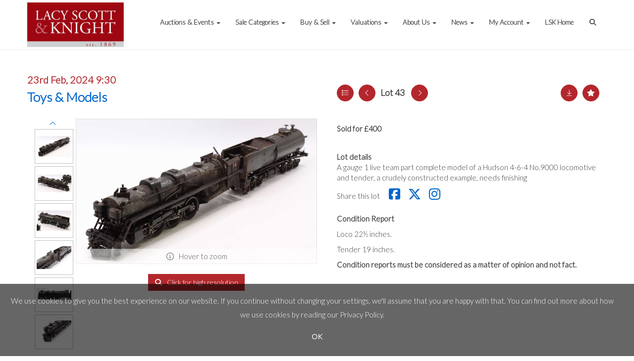

--- FILE ---
content_type: text/html; charset=utf-8
request_url: https://www.lskauctioncentre.co.uk/auction/lot/lot-43---a-gauge-1-live-team-part-complete-model-of-a/?lot=559357&so=0&st=&sto=0&au=829&ef=&et=&ic=False&sd=0&pp=96&pn=1&g=1
body_size: 22470
content:
<!DOCTYPE html>
            
                <html lang="en">
            
<head>
    <meta charset="utf-8">
    <meta http-equiv="X-UA-Compatible" content="IE=edge">
    <meta name="viewport" content="width=device-width, initial-scale=1">
    

    <meta name="description" content="Lot 43 - A gauge 1 live team part complete model of a">
    
        <meta property="og:image" content="https://lacyscottknight.blob.core.windows.net/stock/551899-2-medium.jpg?v=63844197035810"/>






    <title>Lot 43 - A gauge 1 live team part complete model of a</title>

    
    <link rel="preload" href="/Content/webfonts/fa-light-300.woff2" as="font" crossorigin="anonymous" type="font/woff2">
    <link rel="preload" href="/Content/webfonts/fa-solid-900.woff2" as="font" crossorigin="anonymous" type="font/woff2">

    <link href="/css?v=eM3UDVICH-Ycd74S_UG2m-qKc9CZ3C7puI49PWdfYkg1" rel="stylesheet"/>

    <link rel="preload" href="/css-defer?v=lamPCj0OGbiH2dgjoAufO6YXZAEETGvows_KCeuNpMc1" as="style" onload="this.onload=null;this.rel='stylesheet'"><noscript><link rel="stylesheet" href="/css-defer?v=lamPCj0OGbiH2dgjoAufO6YXZAEETGvows_KCeuNpMc1"></noscript>


    <link href="/css/1.css" rel="stylesheet">
    

    
            <!--[if lt IE 9]> <script src="~/Scripts/html5shiv.min.js"></script> <script src="~/Scripts/respond.min.js"></script> <![endif]-->
    
        <link rel="canonical" href="https://www.lskauctioncentre.co.uk/auction/lot/lot-43---a-gauge-1-live-team-part-complete-model-of-a/?lot=559357&sd=1" />
                <link rel="preload" href="https://fonts.googleapis.com/css?family=Lato:300,500" as="style" onload="this.onload=null;this.rel='stylesheet'">
            <noscript><link rel="stylesheet" href="https://fonts.googleapis.com/css?family=Lato:300,500"></noscript>
            <link rel="preload" href="https://fonts.googleapis.com/css?family=PT+Sans:400,700" as="style" onload="this.onload=null;this.rel='stylesheet'">
            <noscript><link rel="stylesheet" href="https://fonts.googleapis.com/css?family=PT+Sans:400,700"></noscript>
    <link rel="shortcut icon" href="/CMS/Favicon/ico"><link rel="apple-touch-icon" sizes="57x57" href="/CMS/Favicon/57"><link rel="apple-touch-icon" sizes="60x60" href="/CMS/Favicon/60"><link rel="apple-touch-icon" sizes="72x72" href="/CMS/Favicon/72"><link rel="apple-touch-icon" sizes="76x76" href="/CMS/Favicon/76"><link rel="icon" type="image/png" href="/CMS/Favicon/16" sizes="16x16"><link rel="icon" type="image/png" href="/CMS/Favicon/32" sizes="32x32"><link rel="manifest" href="/CMS/Favicon/manifest"><meta name="msapplication-TileColor" content="#da532c"><meta name="msapplication-config" content="/CMS/Favicon/browserconfig"><meta name="theme-color" content="#ffffff">        <!-- Google tag (gtag.js) -->
<script async src="https://www.googletagmanager.com/gtag/js?id=G-4JT0YW6KT5"></script>
<script>
  window.dataLayer = window.dataLayer || [];
  function gtag(){dataLayer.push(arguments);}
  gtag('js', new Date());

  gtag('config', 'G-4JT0YW6KT5');
</script>                <script type="text/javascript">
            var CaptchaCallback = function () {
                $(".g-recaptcha").each(function () {
                    var wid = grecaptcha.render($(this).prop("id"), { 'sitekey': $(this).data("sitekey") });
                    $(this).data('recaptcha-widget-id', wid);
                });
            };
        </script>
            <script defer src='https://www.google.com/recaptcha/api.js?onload=CaptchaCallback&render=explicit'></script>
    
        <script type="text/javascript">
            var MenuCollapseWidth = 1200;

        </script>
        

    <script src="/js?v=v8jn8AJm7lgnFkuGJ4MjwhILQ7mQJMBQ1Qu3124uU9c1"></script>

    <script src="/js-defer?v=LMRhFkHxEKNntcILkv31_g-AgPU2ZfhEoL4LDEDfutQ1" defer></script>

</head>

<body style="padding-top: 100px;">


    
    <header>
        




<nav class="navbar navbar-default navbar-primary border-top  with-logo navbar-fixed-top">
    <div class="container">
        <div class="navbar-header ">
            <button id="bm-p-toggle" type="button" class="navbar-toggle collapsed" data-toggle="collapse" data-target="#navbar-primary" aria-expanded="false" aria-controls="navbar">
                <div id="bm-p-b">
                    <span class="sr-only">Toggle navigation</span>
                    <span class="icon-bar"></span>
                    <span class="icon-bar"></span>
                    <span class="icon-bar"></span>
                </div>
                <div id="bm-p-c" class="hidden">
                    <span class="fal fa-close"></span>
                </div>
            </button>

                <button type="button" class="navbar-toggle collapsed search-navbar" data-toggle="collapse" data-target="#navbar-search" aria-expanded="false" aria-controls="navbar">
                    <i class="fa fa-search fa-fw"></i>
                </button>

                <a class="navbar-brand primary-brand" href="/">
                    <img src="https://lacyscottknight.blob.core.windows.net/main/lsklognov.jpg" alt="Lacy Scott &amp; Knight" class="main-logo pull-left" style="max-height: 90px; height:90px;" />
                        <div class="alt-logo pull-left" style="height: 70; display: none;">
                            <img src="https://lacyscottknight.blob.core.windows.net/main/lsk-logo-small-padded.jpg?v=636573285761370000" alt="Lacy Scott &amp; Knight" style="max-height: 70px;" />
                        </div>
                </a>


                <div id="navbar-search" class="navbar-collapse collapse" aria-expanded="false">
                    <ul class="nav navbar-nav" style="margin-top: 3px;" role="menu">
                        <li>
                            <div class="input-group">
                                <input type="text" class="form-control search-st" placeholder="Search our lots by keyword or lot number" data-url="/auction/search" />
                                <span class="input-group-btn search-btn-st"><a href="#" class="btn">Search</a></span>
                            </div>
                        </li>
                    </ul>
                </div>

        </div>

        <div id="navbar-primary" class="navbar-collapse collapse  text-right">

            <ul class="nav navbar-nav">
                                <li data-cy="nav-bar-headers" class="dropdown ">
                                    <a href="#" class="dropdown-toggle" data-toggle="dropdown" role="button" aria-expanded="false">
Auctions &amp; Events                                        <span class="caret"></span>
                                    </a>

                                    <ul data-cy="nav-bar-dropdowns" class="dropdown-menu dropdown-below " role="menu" style="">
                                                <li class="">
                                                        <a href="/calendar">
Calendar                                                        </a>
                                                </li>
                                                <li class="">
                                                        <a href="/auction-results">
Auction Results                                                        </a>
                                                </li>
                                    </ul>
                                </li>
                                <li data-cy="nav-bar-headers" class="dropdown ">
                                    <a href="#" class="dropdown-toggle" data-toggle="dropdown" role="button" aria-expanded="false">
Sale Categories                                        <span class="caret"></span>
                                    </a>

                                    <ul data-cy="nav-bar-dropdowns" class="dropdown-menu dropdown-below " role="menu" style="">
                                                <li class="">
                                                        <a href="/asianart">
Asian Art &amp; Antiques                                                        </a>
                                                </li>
                                                <li class="">
                                                        <a href="/books">
Books                                                        </a>
                                                </li>
                                                <li class="">
                                                        <a href="/coins-tokens-banknotes">
Coins, Tokens &amp; Banknotes                                                        </a>
                                                </li>
                                                <li class="">
                                                        <a href="/classic-cars">
Classic Cars &amp; Motorcycles                                                        </a>
                                                </li>
                                                <li class="">
                                                        <a href="/fine-art-antiques">
Fine Arts &amp; Antiques                                                        </a>
                                                </li>
                                                <li class="">
                                                        <a href="/home-interiors">
Homes &amp; Interiors                                                        </a>
                                                </li>
                                                <li class="">
                                                        <a href="/jewellery-watches">
Jewellery &amp; Watches                                                        </a>
                                                </li>
                                                <li class="">
                                                        <a href="/medals-militaria-country-pursuits">
Medals &amp; Militaria with Country Pursuits                                                        </a>
                                                </li>
                                                <li class="">
                                                        <a href="/music-film-memorabilia">
Music, Film &amp; Sport Memorabilia                                                        </a>
                                                </li>
                                                <li class="">
                                                        <a href="/specialist-auctions">
Specialist &amp; Single-owner Auctions                                                        </a>
                                                </li>
                                                <li class="">
                                                        <a href="/toys-collectors-models">
Toys &amp; Collectors&#39; Models                                                        </a>
                                                </li>
                                                <li class="">
                                                        <a href="/twentieth-century-design">
Twentieth Century Art &amp; Design                                                        </a>
                                                </li>
                                                <li class="">
                                                        <a href="/wine-port-spirits">
Wine, Port &amp; Spirits                                                        </a>
                                                </li>
                                                <li class="">
                                                        <a href="/sale-categories">
View All                                                        </a>
                                                </li>
                                    </ul>
                                </li>
                                <li data-cy="nav-bar-headers" class="dropdown ">
                                    <a href="#" class="dropdown-toggle" data-toggle="dropdown" role="button" aria-expanded="false">
Buy &amp; Sell                                        <span class="caret"></span>
                                    </a>

                                    <ul data-cy="nav-bar-dropdowns" class="dropdown-menu dropdown-below " role="menu" style="">
                                                <li class="">
                                                        <a href="/buying-overview">
Buying with us                                                        </a>
                                                </li>
                                                <li class="">
                                                        <a href="/account/invoicepayment">
Pay Invoice                                                        </a>
                                                </li>
                                                <li class="">
                                                        <a href="/postagerates">
Postage                                                        </a>
                                                </li>
                                                <li class="">
                                                        <a href="/selling-overview">
Selling with us                                                        </a>
                                                </li>
                                                <li class="">
                                                        <a href="/sellingtandcs">
T&amp;Cs for Vendors                                                        </a>
                                                </li>
                                                <li class="">
                                                        <a href="/terms-of-sale">
Terms of Sale                                                        </a>
                                                </li>
                                    </ul>
                                </li>
                                <li data-cy="nav-bar-headers" class="dropdown ">
                                    <a href="#" class="dropdown-toggle" data-toggle="dropdown" role="button" aria-expanded="false">
Valuations                                        <span class="caret"></span>
                                    </a>

                                    <ul data-cy="nav-bar-dropdowns" class="dropdown-menu dropdown-below " role="menu" style="">
                                                <li class="">
                                                        <a href="/valuations">
Auction Valuations                                                        </a>
                                                </li>
                                                <li class="">
                                                        <a href="/online-valuation">
Online Valuation                                                        </a>
                                                </li>
                                                <li class="">
                                                        <a href="/professionalvaluations">
Professional Valuations                                                        </a>
                                                </li>
                                    </ul>
                                </li>
                                <li data-cy="nav-bar-headers" class="dropdown ">
                                    <a href="#" class="dropdown-toggle" data-toggle="dropdown" role="button" aria-expanded="false">
About Us                                        <span class="caret"></span>
                                    </a>

                                    <ul data-cy="nav-bar-dropdowns" class="dropdown-menu dropdown-below " role="menu" style="">
                                                <li class="">
                                                        <a href="/about-us">
Overview                                                        </a>
                                                </li>
                                                <li class="">
                                                        <a href="/meet-the-team">
Meet the Team                                                        </a>
                                                </li>
                                                <li class="">
                                                        <a href="/contact-us">
Contact Us                                                        </a>
                                                </li>
                                    </ul>
                                </li>
                                <li data-cy="nav-bar-headers" class="dropdown ">
                                    <a href="#" class="dropdown-toggle" data-toggle="dropdown" role="button" aria-expanded="false">
News                                        <span class="caret"></span>
                                    </a>

                                    <ul data-cy="nav-bar-dropdowns" class="dropdown-menu dropdown-below " role="menu" style="">
                                                <li class="">
                                                        <a href="/news">
Latest News                                                         </a>
                                                </li>
                                    </ul>
                                </li>
                                <li data-cy="nav-bar-headers" class="dropdown ">
                                    <a href="#" class="dropdown-toggle" data-toggle="dropdown" role="button" aria-expanded="false">
My Account                                        <span class="caret"></span>
                                    </a>

                                    <ul data-cy="nav-bar-dropdowns" class="dropdown-menu dropdown-below " role="menu" style="">
                                                <li class="">
                                                        <a href="/account/register?returnurl=https%3a%2f%2fwww.lskauctioncentre.co.uk%3a443%2fauction%2flot%2flot-43---a-gauge-1-live-team-part-complete-model-of-a%2f%3flot%3d559357%26so%3d0%26st%3d%26sto%3d0%26au%3d829%26ef%3d%26et%3d%26ic%3dFalse%26sd%3d0%26pp%3d96%26pn%3d1%26g%3d1">
Sign In / Register                                                        </a>
                                                </li>
                                    </ul>
                                </li>
                                <li >
                                    <a href="http://www.lsk.co.uk/" >
LSK Home                                    </a>
                                </li>
                                <li class="dropdown search-dropdown hidden-xs">
                                    <a href="#" class="dropdown-toggle" data-toggle="dropdown" role="button" aria-expanded="false"><i class="fa fa-search fa-fw"></i></a>
                                    <ul class="dropdown-menu search-dropdown dropdown-below" role="menu">
                                        <li class="">
                                            <div class="input-group">
                                                <input type="text" class="form-control search-st" placeholder="Search our lots by keyword or lot number" data-url="/auction/search" />
                                                <span class="input-group-btn search-btn-st"><a href="#" class="btn">Search</a></span>
                                            </div>
                                        </li>
                                    </ul>
                                </li>



            </ul>

        </div>
    </div>
</nav>

    <div class="clearfix"></div>
    </header>
    







<script src="/Language/CommonJavascriptTranslations"></script>






    <div id="PR_487" class="container c-content  " data-pt="50" style=" background-color: rgba(0,0,0,0); padding-top: 50px; padding-bottom: 50px;" >
        <div class="row">
            <div>




<style type="text/css">

        
        
            #LD_1391 .lot-number {
        font-size: 18px;
    }

        
        
            #LD_1391 .am-pre-register {
        padding: 10px 0;
    }
    #LD_1391 .lot-gallery-wrapper li a,
    #LD_1391 .lot-gallery-wrapper-vertical li a{
        border: 1px solid #c0c0c0;
        padding: 3px;
    }
    #LD_1391 .lot-gallery-wrapper li a img,
    #LD_1391 .lot-gallery-wrapper-vertical li a img{
        position: relative;
        top: 50%;
        transform: translateY(-50%);
        padding-top: 0 !important;
    }
    
        .tab-lotdetails .tab-pane {
            max-height: 400px;
        }
    
</style>

<link href="/imageviewer-css?v=QJPjFxeLN7iQtbBlVsjVkXWdMVZ7ozEDlD-7tTKdaxA1" rel="stylesheet"/>


<div id="LD_1391" class="block " data-id="559357" data-compact="0" data-showresults="1" data-endtime="-1" style="">
        <script>
            if (typeof timedBidEndTime == "undefined") {
                var timedBidEndTime = {};
            }
            if (typeof pageLoadTimeStamp == "undefined") {
                var pageLoadTimeStamp = 1768644643;
            }
        </script>
    <div class="lot-top lot-auction col-sm-6">
        
<h3 class='date-title' style='margin-top: 0;'>
                
                23rd Feb, 2024 9:30
                
        </h3><h2 class='auction-title'><a href="/auction/search?au=829" )>Toys &amp; Models</a></h2>    <div class="hidden-sm hidden-md hidden-lg hidden-print">
        <h2 class="lot-title cat-1057">
<span class="req-tag"></span>        </h2>
    </div>
    </div>
    <div class="lot-top lot-nav col-sm-6">
        
        <div class="pull-left">
            <div class="clearfix">&nbsp;</div>
                <a href="/auction/search/?so=0&amp;st=&amp;sto=0&amp;au=829&amp;ef=&amp;et=&amp;ic=False&amp;sd=0&amp;pp=96&amp;pn=1&amp;g=1#559357" class="btn   btn-fa-round btn-back-to-list pull-left " title="Back to list"><i class="fal fa-list"></i></a>
                                <span class="pull-right">&nbsp;<a href="/auction/lot/lot-44---a-35-gauge-2-6-2-part-built-live-steam-locomo/?lot=559358&amp;so=0&amp;st=&amp;sto=0&amp;au=829&amp;ef=&amp;et=&amp;ic=False&amp;sd=0&amp;pp=96&amp;pn=1&amp;g=1" class="btn   btn-fa-round" title="Next lot"><i class="fal fa-chevron-right"></i></a></span>
                <span class="pull-right lot-number" style="position: relative; top: 4px; margin-left: 10px; margin-right: 10px;">Lot 43 </span>
                    <span class="pull-right"><a href="/auction/lot/lot-42---a-35-gauge-part-built-to-lbsc-designs-standar/?lot=559356&amp;so=0&amp;st=&amp;sto=0&amp;au=829&amp;ef=&amp;et=&amp;ic=False&amp;sd=0&amp;pp=96&amp;pn=1&amp;g=1" class="btn   btn-fa-round" title="Previous lot"><i class="fal fa-chevron-left"></i></a></span>

        </div>
        <div class="lot-extra pull-right">
            <div class="clearfix">&nbsp;</div>
                <div class="lot-wishlist pull-right auction-wishlist">
                    <div class="la la-ball-clip-rotate auction-wait" title="Please wait" style="display: none;"><div></div></div>
                    <a href="#" class="btn   btn-fa-round btn-wishlist" data-lot-id="559357" data-wishlist="false" title="Add to wishlist"><i class="fa fa-star"></i></a>
                </div>
                            <div class="lot-pdf pull-right">
                    <a class="btn   btn-fa-round btn-lot-pdf" href="/cms/lotdetailspdf/559357/" rel="nofollow" title="Download lot details PDF"><i class="fal fa-arrow-down-to-line"></i></a>
                </div>
                    </div>
        <div class="clearfix"></div>
    </div>
    <div class="clearfix"></div>
        <div class="col-md-1 lot lot-vert-gal text-center">
                <a href="#" class="prev" style="opacity: 0; width: 100%; filter: alpha(opacity=0);"><i class="fal fa-chevron-up fa-fw"></i></a><br />
                <div class="lot-gallery-wrapper-vertical pull-left" style="width: 100%; max-height: 450px; padding: 0; opacity: 0; filter: alpha(opacity=0); margin-bottom: 10px;">
                    <ul id="lotGalleryVert" style="margin: 0; padding: 0; height: 100%; list-style: none;">
                                                    <li class="text-center" style="float: left; margin: 0; padding: 0; margin-left: 0px; margin-right: 0px; margin-bottom: 5px; width: 100%; height: 70px;">
                                <a href="#" style="float: left; height: 100%; width: 100%;" data-image="https://lacyscottknight.blob.core.windows.net/stock/551899-2-medium.jpg?v=63844197035810" data-zoom-image="https://lacyscottknight.blob.core.windows.net/stock/551899-2.jpg?v=63844197035810">
                                    <img src="https://lacyscottknight.blob.core.windows.net/stock/551899-2-small.jpg?v=63844197035810" alt="Lot 43 - A gauge 1 live team part complete model of a..." style="max-height: 64px; max-width: 100%;" />
                                </a>
                            </li>
                            <li class="text-center" style="float: left; margin: 0; padding: 0; margin-left: 0px; margin-right: 0px; margin-bottom: 5px; width: 100%; height: 70px;">
                                <a href="#" style="float: left; height: 100%; width: 100%;" data-image="https://lacyscottknight.blob.core.windows.net/stock/551899-9-medium.jpg?v=63844197058670" data-zoom-image="https://lacyscottknight.blob.core.windows.net/stock/551899-9.jpg?v=63844197058670">
                                    <img src="https://lacyscottknight.blob.core.windows.net/stock/551899-9-small.jpg?v=63844197058670" alt="Lot 43 - A gauge 1 live team part complete model of a..." style="max-height: 64px; max-width: 100%;" />
                                </a>
                            </li>
                            <li class="text-center" style="float: left; margin: 0; padding: 0; margin-left: 0px; margin-right: 0px; margin-bottom: 5px; width: 100%; height: 70px;">
                                <a href="#" style="float: left; height: 100%; width: 100%;" data-image="https://lacyscottknight.blob.core.windows.net/stock/551899-10-medium.jpg?v=63844197062647" data-zoom-image="https://lacyscottknight.blob.core.windows.net/stock/551899-10.jpg?v=63844197062647">
                                    <img src="https://lacyscottknight.blob.core.windows.net/stock/551899-10-small.jpg?v=63844197062647" alt="Lot 43 - A gauge 1 live team part complete model of a..." style="max-height: 64px; max-width: 100%;" />
                                </a>
                            </li>
                            <li class="text-center" style="float: left; margin: 0; padding: 0; margin-left: 0px; margin-right: 0px; margin-bottom: 5px; width: 100%; height: 70px;">
                                <a href="#" style="float: left; height: 100%; width: 100%;" data-image="https://lacyscottknight.blob.core.windows.net/stock/551899-7-medium.jpg?v=63844197051127" data-zoom-image="https://lacyscottknight.blob.core.windows.net/stock/551899-7.jpg?v=63844197051127">
                                    <img src="https://lacyscottknight.blob.core.windows.net/stock/551899-7-small.jpg?v=63844197051127" alt="Lot 43 - A gauge 1 live team part complete model of a..." style="max-height: 64px; max-width: 100%;" />
                                </a>
                            </li>
                            <li class="text-center" style="float: left; margin: 0; padding: 0; margin-left: 0px; margin-right: 0px; margin-bottom: 5px; width: 100%; height: 70px;">
                                <a href="#" style="float: left; height: 100%; width: 100%;" data-image="https://lacyscottknight.blob.core.windows.net/stock/551899-6-medium.jpg?v=63844197046967" data-zoom-image="https://lacyscottknight.blob.core.windows.net/stock/551899-6.jpg?v=63844197046967">
                                    <img src="https://lacyscottknight.blob.core.windows.net/stock/551899-6-small.jpg?v=63844197046967" alt="Lot 43 - A gauge 1 live team part complete model of a..." style="max-height: 64px; max-width: 100%;" />
                                </a>
                            </li>
                            <li class="text-center" style="float: left; margin: 0; padding: 0; margin-left: 0px; margin-right: 0px; margin-bottom: 5px; width: 100%; height: 70px;">
                                <a href="#" style="float: left; height: 100%; width: 100%;" data-image="https://lacyscottknight.blob.core.windows.net/stock/551899-8-medium.jpg?v=63844197055643" data-zoom-image="https://lacyscottknight.blob.core.windows.net/stock/551899-8.jpg?v=63844197055643">
                                    <img src="https://lacyscottknight.blob.core.windows.net/stock/551899-8-small.jpg?v=63844197055643" alt="Lot 43 - A gauge 1 live team part complete model of a..." style="max-height: 64px; max-width: 100%;" />
                                </a>
                            </li>
                            <li class="text-center" style="float: left; margin: 0; padding: 0; margin-left: 0px; margin-right: 0px; margin-bottom: 5px; width: 100%; height: 70px;">
                                <a href="#" style="float: left; height: 100%; width: 100%;" data-image="https://lacyscottknight.blob.core.windows.net/stock/551899-5-medium.jpg?v=63844197044513" data-zoom-image="https://lacyscottknight.blob.core.windows.net/stock/551899-5.jpg?v=63844197044513">
                                    <img src="https://lacyscottknight.blob.core.windows.net/stock/551899-5-small.jpg?v=63844197044513" alt="Lot 43 - A gauge 1 live team part complete model of a..." style="max-height: 64px; max-width: 100%;" />
                                </a>
                            </li>
                            <li class="text-center" style="float: left; margin: 0; padding: 0; margin-left: 0px; margin-right: 0px; margin-bottom: 5px; width: 100%; height: 70px;">
                                <a href="#" style="float: left; height: 100%; width: 100%;" data-image="https://lacyscottknight.blob.core.windows.net/stock/551899-4-medium.jpg?v=63844197041787" data-zoom-image="https://lacyscottknight.blob.core.windows.net/stock/551899-4.jpg?v=63844197041787">
                                    <img src="https://lacyscottknight.blob.core.windows.net/stock/551899-4-small.jpg?v=63844197041787" alt="Lot 43 - A gauge 1 live team part complete model of a..." style="max-height: 64px; max-width: 100%;" />
                                </a>
                            </li>
                            <li class="text-center" style="float: left; margin: 0; padding: 0; margin-left: 0px; margin-right: 0px; margin-bottom: 5px; width: 100%; height: 70px;">
                                <a href="#" style="float: left; height: 100%; width: 100%;" data-image="https://lacyscottknight.blob.core.windows.net/stock/551899-3-medium.jpg?v=63844197039127" data-zoom-image="https://lacyscottknight.blob.core.windows.net/stock/551899-3.jpg?v=63844197039127">
                                    <img src="https://lacyscottknight.blob.core.windows.net/stock/551899-3-small.jpg?v=63844197039127" alt="Lot 43 - A gauge 1 live team part complete model of a..." style="max-height: 64px; max-width: 100%;" />
                                </a>
                            </li>
                            <li class="text-center" style="float: left; margin: 0; padding: 0; margin-left: 0px; margin-right: 0px; margin-bottom: 5px; width: 100%; height: 70px;">
                                <a href="#" style="float: left; height: 100%; width: 100%;" data-image="https://lacyscottknight.blob.core.windows.net/stock/551899-1-medium.jpg?v=63844197032157" data-zoom-image="https://lacyscottknight.blob.core.windows.net/stock/551899-1.jpg?v=63844197032157">
                                    <img src="https://lacyscottknight.blob.core.windows.net/stock/551899-1-small.jpg?v=63844197032157" alt="Lot 43 - A gauge 1 live team part complete model of a..." style="max-height: 64px; max-width: 100%;" />
                                </a>
                            </li>
                                            </ul>
                </div>
                <br />
                <a href="#" class="next" style="width: 100%; opacity: 0; filter: alpha(opacity=0);"><i class="fal fa-chevron-down fa-fw"></i></a>
                <div class="clearfix"></div>
        </div>
    <div class="lot lot-image col-sm-5" style="padding-left: 0; padding-right: 0;">
            <div class="image-wrapper text-center">
                    <div class="image-data hidden" data-img-src="https://lacyscottknight.blob.core.windows.net/stock/551899-2-medium.jpg?v=63844197035810" data-high-res-src="https://lacyscottknight.blob.core.windows.net/stock/551899-2.jpg?v=63844197035810"></div>
                    <img id="lot-image" data-zoom-image="https://lacyscottknight.blob.core.windows.net/stock/551899-2.jpg?v=63844197035810" src="https://lacyscottknight.blob.core.windows.net/stock/551899-2-medium.jpg?v=63844197035810" class="zoom high-resolution-link  lot-image-hover-zoom"  alt="Lot 43 - A gauge 1 live team part complete model of a..." title="Click for high resolution" />
                        <div class="info-overlay-1 hidden-xs">
                            <i class="fal fa-info-circle fa-fw"></i> Hover to zoom
                        </div>
            </div>
                    <div class="text-center" style="margin-bottom: 5px;">
                        <a href="#" class="btn high-resolution-link"><i class="fa fa-search fa-fw"></i> Click for high resolution</a>
                    </div>
                <div class="clearfix"></div>
                    <div class="lot-gallery-wrapper-horizontal">
                        <a href="#" class="prev pull-left" style="opacity: 0; filter: alpha(opacity=0);"><i class="fal fa-chevron-left fa-fw"></i></a>
                        <div class="lot-gallery-wrapper pull-left" style="width: calc(100% - 55px); padding: 0; opacity: 0; filter: alpha(opacity=0); margin-bottom: 10px;">
                            <ul id="lotGallery" style="margin: 0; padding: 0; height: 100%; list-style: none;">
                                                                    <li class="text-center" style="float: left; margin: 0; padding: 0; margin-left: 1px; margin-right: 0px; width: 100px; height: 100%;">
                                        <a href="#" style="float: left; height: 100%; width: 100%;" data-image="https://lacyscottknight.blob.core.windows.net/stock/551899-2-medium.jpg?v=63844197035810" data-zoom-image="https://lacyscottknight.blob.core.windows.net/stock/551899-2.jpg?v=63844197035810">
                                            <img src="https://lacyscottknight.blob.core.windows.net/stock/551899-2-small.jpg?v=63844197035810" alt="Lot 43 - A gauge 1 live team part complete model of a..." style="max-height: 100px; max-width: 94px;" />
                                        </a>
                                    </li>
                                    <li class="text-center" style="float: left; margin: 0; padding: 0; margin-left: 1px; margin-right: 0px; width: 100px; height: 100%;">
                                        <a href="#" style="float: left; height: 100%; width: 100%;" data-image="https://lacyscottknight.blob.core.windows.net/stock/551899-9-medium.jpg?v=63844197058670" data-zoom-image="https://lacyscottknight.blob.core.windows.net/stock/551899-9.jpg?v=63844197058670">
                                            <img src="https://lacyscottknight.blob.core.windows.net/stock/551899-9-small.jpg?v=63844197058670" alt="Lot 43 - A gauge 1 live team part complete model of a..." style="max-height: 100px; max-width: 94px;" />
                                        </a>
                                    </li>
                                    <li class="text-center" style="float: left; margin: 0; padding: 0; margin-left: 1px; margin-right: 0px; width: 100px; height: 100%;">
                                        <a href="#" style="float: left; height: 100%; width: 100%;" data-image="https://lacyscottknight.blob.core.windows.net/stock/551899-10-medium.jpg?v=63844197062647" data-zoom-image="https://lacyscottknight.blob.core.windows.net/stock/551899-10.jpg?v=63844197062647">
                                            <img src="https://lacyscottknight.blob.core.windows.net/stock/551899-10-small.jpg?v=63844197062647" alt="Lot 43 - A gauge 1 live team part complete model of a..." style="max-height: 100px; max-width: 94px;" />
                                        </a>
                                    </li>
                                    <li class="text-center" style="float: left; margin: 0; padding: 0; margin-left: 1px; margin-right: 0px; width: 100px; height: 100%;">
                                        <a href="#" style="float: left; height: 100%; width: 100%;" data-image="https://lacyscottknight.blob.core.windows.net/stock/551899-7-medium.jpg?v=63844197051127" data-zoom-image="https://lacyscottknight.blob.core.windows.net/stock/551899-7.jpg?v=63844197051127">
                                            <img src="https://lacyscottknight.blob.core.windows.net/stock/551899-7-small.jpg?v=63844197051127" alt="Lot 43 - A gauge 1 live team part complete model of a..." style="max-height: 100px; max-width: 94px;" />
                                        </a>
                                    </li>
                                    <li class="text-center" style="float: left; margin: 0; padding: 0; margin-left: 1px; margin-right: 0px; width: 100px; height: 100%;">
                                        <a href="#" style="float: left; height: 100%; width: 100%;" data-image="https://lacyscottknight.blob.core.windows.net/stock/551899-6-medium.jpg?v=63844197046967" data-zoom-image="https://lacyscottknight.blob.core.windows.net/stock/551899-6.jpg?v=63844197046967">
                                            <img src="https://lacyscottknight.blob.core.windows.net/stock/551899-6-small.jpg?v=63844197046967" alt="Lot 43 - A gauge 1 live team part complete model of a..." style="max-height: 100px; max-width: 94px;" />
                                        </a>
                                    </li>
                                    <li class="text-center" style="float: left; margin: 0; padding: 0; margin-left: 1px; margin-right: 0px; width: 100px; height: 100%;">
                                        <a href="#" style="float: left; height: 100%; width: 100%;" data-image="https://lacyscottknight.blob.core.windows.net/stock/551899-8-medium.jpg?v=63844197055643" data-zoom-image="https://lacyscottknight.blob.core.windows.net/stock/551899-8.jpg?v=63844197055643">
                                            <img src="https://lacyscottknight.blob.core.windows.net/stock/551899-8-small.jpg?v=63844197055643" alt="Lot 43 - A gauge 1 live team part complete model of a..." style="max-height: 100px; max-width: 94px;" />
                                        </a>
                                    </li>
                                    <li class="text-center" style="float: left; margin: 0; padding: 0; margin-left: 1px; margin-right: 0px; width: 100px; height: 100%;">
                                        <a href="#" style="float: left; height: 100%; width: 100%;" data-image="https://lacyscottknight.blob.core.windows.net/stock/551899-5-medium.jpg?v=63844197044513" data-zoom-image="https://lacyscottknight.blob.core.windows.net/stock/551899-5.jpg?v=63844197044513">
                                            <img src="https://lacyscottknight.blob.core.windows.net/stock/551899-5-small.jpg?v=63844197044513" alt="Lot 43 - A gauge 1 live team part complete model of a..." style="max-height: 100px; max-width: 94px;" />
                                        </a>
                                    </li>
                                    <li class="text-center" style="float: left; margin: 0; padding: 0; margin-left: 1px; margin-right: 0px; width: 100px; height: 100%;">
                                        <a href="#" style="float: left; height: 100%; width: 100%;" data-image="https://lacyscottknight.blob.core.windows.net/stock/551899-4-medium.jpg?v=63844197041787" data-zoom-image="https://lacyscottknight.blob.core.windows.net/stock/551899-4.jpg?v=63844197041787">
                                            <img src="https://lacyscottknight.blob.core.windows.net/stock/551899-4-small.jpg?v=63844197041787" alt="Lot 43 - A gauge 1 live team part complete model of a..." style="max-height: 100px; max-width: 94px;" />
                                        </a>
                                    </li>
                                    <li class="text-center" style="float: left; margin: 0; padding: 0; margin-left: 1px; margin-right: 0px; width: 100px; height: 100%;">
                                        <a href="#" style="float: left; height: 100%; width: 100%;" data-image="https://lacyscottknight.blob.core.windows.net/stock/551899-3-medium.jpg?v=63844197039127" data-zoom-image="https://lacyscottknight.blob.core.windows.net/stock/551899-3.jpg?v=63844197039127">
                                            <img src="https://lacyscottknight.blob.core.windows.net/stock/551899-3-small.jpg?v=63844197039127" alt="Lot 43 - A gauge 1 live team part complete model of a..." style="max-height: 100px; max-width: 94px;" />
                                        </a>
                                    </li>
                                    <li class="text-center" style="float: left; margin: 0; padding: 0; margin-left: 1px; margin-right: 0px; width: 100px; height: 100%;">
                                        <a href="#" style="float: left; height: 100%; width: 100%;" data-image="https://lacyscottknight.blob.core.windows.net/stock/551899-1-medium.jpg?v=63844197032157" data-zoom-image="https://lacyscottknight.blob.core.windows.net/stock/551899-1.jpg?v=63844197032157">
                                            <img src="https://lacyscottknight.blob.core.windows.net/stock/551899-1-small.jpg?v=63844197032157" alt="Lot 43 - A gauge 1 live team part complete model of a..." style="max-height: 100px; max-width: 94px;" />
                                        </a>
                                    </li>
                                
                            </ul>
                        </div>
                        <a href="#" class="next pull-left" style="opacity: 0; filter: alpha(opacity=0);"><i class="fal fa-chevron-right fa-fw"></i></a>
                        <div class="clearfix"></div>
                    </div>
    </div>
    <div class="lot lot-details col-sm-6" style="padding-left: 40px;">
        
        
                    <h1 class="lot-title cat-1057">
<span class="req-tag"></span>            </h1>

                    <p>
                            <strong>

                                    Sold for £400
                                                        </strong>
                    </p>
            <div class="clearfix" style="margin-bottom: 5px;"></div>
        <div class="clearfix">
            <br />
        </div>

            <div class="lot-desc">
                <span class="lot-sub-heading">Lot details</span><br />
                <p>A gauge 1 live team part complete model of a Hudson 4-6-4 No.9000 locomotive and tender, a crudely constructed example, needs finishing</p>

            </div>

            <div class="lot-desc">
                
        <div id="PS_0" class="block block-socialmedia text-left">
            <div class="socialmediasharelinks">
                    <span style="padding-right: 10px;">Share this lot</span>
                                    <a href="http://www.facebook.com/sharer.php?u=https%3a%2f%2fwww.lskauctioncentre.co.uk%3a443%2fauction%2flot%2flot-43---a-gauge-1-live-team-part-complete-model-of-a%2f%3flot%3d559357%26so%3d0%26st%3d%26sto%3d0%26au%3d829%26ef%3d%26et%3d%26ic%3dFalse%26sd%3d0%26pp%3d96%26pn%3d1%26g%3d1" title="Share on Facebook" target="_blank"><i class="fa fa-facebook-square fa-fw"></i></a>
                                    <a href="https://www.twitter.com/share?url=https%3a%2f%2fwww.lskauctioncentre.co.uk%3a443%2fauction%2flot%2flot-43---a-gauge-1-live-team-part-complete-model-of-a%2f%3flot%3d559357%26so%3d0%26st%3d%26sto%3d0%26au%3d829%26ef%3d%26et%3d%26ic%3dFalse%26sd%3d0%26pp%3d96%26pn%3d1%26g%3d1" title="Tweet this page" target="_blank"><i class="fa-brands fa-x-twitter fa-fw" style="font-size:26px; margin-top:-2px;"></i></a>
                                                                                    <a href="https://www.instagram.com/lacyscottandknight/" title="Go to our instagram page" target="_blank"><i class="fa fa-instagram fa-fw"></i></a>
                                                            </div>
            <div class="clearfix"></div>
        </div>

            </div>

                <div class="lot-desc">
                            <p>
                                    <span class="lot-sub-heading">Condition Report</span><br />
                                <p>Loco 22½ inches.</p><p>Tender 19 inches.</p>                            </p>
<p><strong>Condition reports must be considered as a matter of opinion and not fact.</strong></p>                                    </div>
    </div>
    <div class="clearfix">&nbsp;</div>
        <ul class="nav nav-tabs responsive" id="lotTabs">
            
                <li class=""><a href="#howtobid" data-toggle="tab">How to bid</a></li>
                                                                <li class=""><a href="#valuation" data-toggle="tab">Shipping</a></li>
                            <li class="active"><a href="#sellonelikethis" data-toggle="tab">Sell one like this</a></li>
                    </ul>
        <div class="tab-content tab-lotdetails responsive">
                                        <div class="tab-pane tab-pane-border " id="howtobid">
<p><strong>How to bid</strong></p>
<h4 class="lot-title cat-1071 hidden-xs">Buyers Premium 22.5% plus VAT normally applies.</h4>
<p>You can register and bid live while the auction is taking place through our <strong>LSKlive</strong> portal which becomes available half an hour before the auction is due to start.  <strong>WE DO NOT CHARGE FOR THIS SERVICE</strong>. This  platform uses thesaleroom.com technology and is completely secure.  Once you have registered your details through our website, you won't need to re-register for future sales - just sign in and start bidding!  Please note that if you register for our auction on thesaleroom.com first, then you will be liable for their 4.95% plus VAT fee.</p>
<p>You can bid through our website or email commission bids to <a href="mailto:%20fineart@lsk.co.uk">fineart@lsk.co.uk</a> (include your full contact details, lot number and bid amount). Telephone bids can be booked for lots with an estimate of £300+, please call our offices to arrange this.</p>
<p>Of course, you are also very welcome to come along on the day!  We are <a href="https://www.lskauctioncentre.co.uk/contact-us">located</a> in the heart of beautiful Bury St Edmunds and have our own car park.  </p>
<p>ARR - Artist's Resale Rights of 4% are applied to works of art by a UK/EEA living artist or an artist who has died within the last 70 years, which sell for over £1000. </p>
<p>Please note that Books are sold subject to no return. </p>                </div>
                                                                <div class="tab-pane tab-pane-border " id="valuation">
                    <p>At YOUR liability, we offer a fully tracked postage &amp; packing service within mainland UK and across the globe for most items. We use APC Couriers and everything is sent 24 hour tracked and signed for.  <strong>Our standard mainland UK charge is £20 for up to 3 lots, and £2.00 per lot thereafter</strong>, regardless of weight (max.30kg). <strong>Northern Ireland, Republic of Ireland &amp; the islands </strong><span>- £25 for up to 3 lots then £2.00 per lot thereafter</span> Some exclusions apply for larger lots such as dinner services, please contact our offices for a quote with regards to larger or bulkier lots.  Jewellery, watches, coins and high value small items will be sent by Royal Mail Special Delivery with maximum insurance of £2500.  </p>
<p>Please note that this service is NOT insured, therefore if purchasers require further cover, then they must arrange this themselves. Alternatively we can send by Parcelforce 48 with insurance charged at £4 upto £500 cover, £8-£1000 cover, £12-£1500 and £20-£2500 cover. Lacy Scott &amp; Knight accept no liability for items which are damaged or lost during postage, and cannot and will not assist in any claims unless insurance cover has been taken out. If you instruct your own courier packing is charged at £8 per parcel. Please give clear instructions when settling your account as to your shipping requirements so that we can process full payment and ship within 10 working days.</p>
<p>You can simply add your postage costs to your invoice amount by bank transfer or when <a href="https://www.lskauctioncentre.co.uk/account/invoicepayment">paying online</a></p>
<p>Please note that Lacy Scott &amp; Knight DO NOT accept any liability for loss or damage, however caused.  For, fragile or high value items, we STRONGLY RECOMMEND contacting Mail Boxes Etc email <a href="mailto:info@mbechelmsford.uk ">info@mbechelmsford.uk</a><span> </span>or 01245 262527 or we can pack for an alternative courier (£8 per parcel).  For larger items such as furniture Alban Shipping email <a href="mailto:info@albanshipping.co.uk">info@albanshipping.co.uk</a> or 01582 493099  </p>
<p>For further postage queries or global quotes please contact <a href="mailto:crevell@lsk.co.uk">postage@lsk.co.uk</a></p>
                </div>
                            <div class="tab-pane tab-pane-border active" id="sellonelikethis">
                    <p><em><strong>Our calendar has a wide variety of auctions and entries are always invited. </strong></em></p>
<p>We are open for drop-in valuations and consignments Monday to Friday 9am-5.30pm and Saturday 9am-1pm. </p>
<p>Contact us by <a href="mailto:fineart@lsk.co.uk?subject=Valuation%20enquiry&amp;body=">email</a> or using the form below for a quick assessment or auction advice, or telephone our offices on <a href="tel:00441284748625">01284 748 625</a> to arrange a home visit. </p>
<p><em><strong>C</strong></em><em style="font-weight: bold;">ONSIGN BY POST SERVICE </em></p>
<p>We can now also arrange UK-wide collections for boxed consignments weighing up to 30kg – just <a href="mailto:fineart@lsk.co.uk">contact us</a> with the item and address details, we’ll send a courier, and you can sit back and wait for the auction proceeds to arrive in your bank account.</p>


<div id="vf_1391" class="block block-form">
    <style>
        #vf_1391 form .dz-progress { opacity: 0; }
        #vf_1391 form .dropzone-previews { border-radius: 4px; }
        #vf_1391 form legend {
            border-bottom: none;
            margin-bottom: 0;
        }
    </style>
    <div class="">
<form action="/formsubmit/valuationrequest/" area="" class="valuationForm" enctype="multipart/form-data" id="valuationForm" method="post"><input name="__RequestVerificationToken" type="hidden" value="BZv90DxtNAgIzw2PHHGAkn6Ncz5yBI_Moz2BGUhIl8C2rR_dB3GxUNI-hKuR0O8dJ659WIzyR2T87QLYkRUGQ8YQwQJViLBLz3kgt3V7x3Q1" /><input id="PageContent_Id" name="PageContent_Id" type="hidden" value="1391" /><input data-val="true" data-val-number="The field FromLotId must be a number." id="FromLotId" name="FromLotId" type="hidden" value="559357" /><input id="AppendText" name="AppendText" type="hidden" value="Lot 43 (Toys &amp; Models, 23rd Feb, 2024)
A gauge 1 live team part complete model of a Hudson 4-6-4 No.9000 locomotive and tender, a...
Estimate: £300 - £500" />            <div class="row">
                    <div class="col-sm-12">
                                <div class="form-group">
                                    <input type="text" id="F_1391_0" name="F_1391_0" class="form-control  vf_name vf_firstname    floatlabel" placeholder="Your name" />
                                    <div id="F_1391_0_Error" class="error text-danger" style="display: none;"></div>
                                </div>
                    </div>
                    <div class="col-sm-12">
                                <div class="form-group">
                                    <input type="text" id="F_1391_1" name="F_1391_1" class="form-control vf_email      floatlabel" placeholder="Your email" />
                                    <div id="F_1391_1_Error" class="error text-danger" style="display: none;"></div>
                                </div>
                    </div>
                    <div class="col-sm-12">
                                <div class="form-group">
                                    <input type="text" id="F_1391_2" name="F_1391_2" class="form-control     vf_phone  floatlabel" placeholder="Telephone" />
                                    <div id="F_1391_2_Error" class="error text-danger" style="display: none;"></div>
                                </div>
                    </div>
                    <div class="col-sm-12">
                                <div class="form-group">
                                    <select id="F_1391_3" name="F_1391_3" class="form-control floatlabel" placeholder="Item category">
                                        <option value="" class="grey">Item category</option>
                                            <option value="1058" >0 Gauge and Larger</option>
                                            <option value="1059" >00 Gauge</option>
                                            <option value="961" >20th Century Design</option>
                                            <option value="1237" >Action Figures</option>
                                            <option value="1063" >Advertising art and wares</option>
                                            <option value="1071" >Agricultural</option>
                                            <option value="1236" >Agricultural Machinery and Equipment</option>
                                            <option value="1034" >Antiques &amp; Collectables</option>
                                            <option value="1074" >Antiquities</option>
                                            <option value="897" >Art / Photography related</option>
                                            <option value="898" >Asian Art</option>
                                            <option value="1135" >Asian Art &amp; Antiques</option>
                                            <option value="825" >Books &amp; Written Ephemera</option>
                                            <option value="1175" >Boxing</option>
                                            <option value="1249" >Brick Building Sets</option>
                                            <option value="1050" >Britains Figures and Accessories</option>
                                            <option value="1039" >C20th Decorative Arts</option>
                                            <option value="1042" >C20th Furniture</option>
                                            <option value="1041" >C20th Pictures</option>
                                            <option value="904" >Ceramics</option>
                                            <option value="1069" >Charity auction lot</option>
                                            <option value="1065" >Circus &amp; Fairground related</option>
                                            <option value="1115" >Classics Cars &amp; Motorcycles</option>
                                            <option value="905" >Clocks &amp; Barometers</option>
                                            <option value="826" >Coins, Tokens &amp; Banknotes</option>
                                            <option value="1241" >Comics</option>
                                            <option value="1130" >Construction and Earth Moving</option>
                                            <option value="1052" >Corgi Toys</option>
                                            <option value="987" >Country Pursuits</option>
                                            <option value="1053" >Dinky Toys</option>
                                            <option value="1067" >Dolls</option>
                                            <option value="1228" >Entertainment Systems and Games</option>
                                            <option value="1011" >Equestrian</option>
                                            <option value="1029" >Equestrian and misc sports</option>
                                            <option value="1073" >Ethnographic Art</option>
                                            <option value="1174" >Football</option>
                                            <option value="1028" >Furniture &amp; Furnishings</option>
                                            <option value="1062" >Garden furniture and accessories</option>
                                            <option value="919" >Glassware</option>
                                            <option value="1131" >HO Gauge</option>
                                            <option value="816" >Jewellery &amp; Watches</option>
                                            <option value="1051" >Kits</option>
                                            <option value="1061" >Lamps &amp; Lighting</option>
                                            <option value="1144" >Land Speed Record Collection</option>
                                            <option value="1064" >Magic related</option>
                                            <option value="1054" >Matchbox and Models of Yesteryear</option>
                                            <option value="1016" >Meccano</option>
                                            <option value="927" >Medals, Militaria &amp; Weapons</option>
                                            <option value="1046" >Metalware</option>
                                            <option value="1118" >Military and Aircraft Models</option>
                                            <option value="929" >Miscellaneous</option>
                                            <option value="1117" >Model Boats</option>
                                            <option value="1177" >Model Trains</option>
                                            <option value="1055" >Modern Issue Diecast</option>
                                            <option value="1018" >Motor vehicle</option>
                                            <option value="1142" >Motorcycles and Super Bikes</option>
                                            <option value="1145" >Motoring related</option>
                                            <option value="972" >Music, Film, TV &amp; Theatre Related</option>
                                            <option value="1048" >Musical instruments</option>
                                            <option value="932" >Objet d&#39;art</option>
                                            <option value="1176" >Off-site sale item</option>
                                            <option value="1056" >Other Diecast</option>
                                            <option value="1075" >Other Vintage Diecast</option>
                                            <option value="1254" >Paintings &amp; Drawings</option>
                                            <option value="1143" >Pens</option>
                                            <option value="1037" >Personal effects</option>
                                            <option value="1035" >Photography related</option>
                                            <option value="936" >Pictures &amp; Prints</option>
                                            <option value="1232" >Plastic, Lead and other figures</option>
                                            <option value="938" >Postcards, Tea &amp; Cigarette Cards</option>
                                            <option value="1253" >Prints &amp; Multiples</option>
                                            <option value="1128" >Railwayana</option>
                                            <option value="1089" >Robots and Space Toys</option>
                                            <option value="941" >Rugs &amp; Carpets</option>
                                            <option value="1036" >Science &amp; Medicine related</option>
                                            <option value="942" >Silver &amp; Plated Wares</option>
                                            <option value="1088" >Single Owner Collection of Racing, Haulage, and Military Models</option>
                                            <option value="1255" >Slot Cars</option>
                                            <option value="1017" >Specialist</option>
                                            <option value="1049" >Sport related</option>
                                            <option value="1047" >Stamps</option>
                                            <option value="1244" >Star Wars</option>
                                            <option value="1057" >Steam</option>
                                            <option value="948" >Taxidermy</option>
                                            <option value="1068" >Teddy-bears</option>
                                            <option value="1066" >Theatre related</option>
                                            <option value="1167" >Tiles</option>
                                            <option value="1134" >Timpo and Plastic Figures</option>
                                            <option value="1257" >Tinplate</option>
                                            <option value="993" >Toys &amp; Collectors&#39; Models</option>
                                            <option value="1026" >Toys &amp; Games</option>
                                            <option value="1245" >Trading Cards</option>
                                            <option value="1070" >Traps &amp; Tools</option>
                                            <option value="1159" >Treen</option>
                                            <option value="1060" >Triang and Juvenalia</option>
                                            <option value="1072" >TV &amp; Film related</option>
                                            <option value="983" >Vintage Fashion, Costume &amp; Textiles</option>
                                            <option value="1129" >White Metal Models</option>
                                            <option value="1133" >Wine related accessories</option>
                                            <option value="956" >Wine, Port &amp; Spirits</option>
                                            <option value="957" >Works of Art &amp; Collectables</option>
                                        <option value="-1">Other / Not Sure / Mixed</option>
                                    </select>
                                    <div id="F_1391_3_Error" class="error text-danger" style="display: none;"></div>
                                </div>
                    </div>
                    <div class="col-sm-12">
                                <div class="form-group">
                                    <textarea id="F_1391_4" name="F_1391_4" class="form-control floatlabel" placeholder="Please enter a brief description of your item" rows="5"></textarea>
                                    <div id="F_1391_4_Error" class="error text-danger" style="display: none;"></div>
                                </div>
                    </div>
                    <div class="col-sm-12">
                                <div class="form-group">
                                    <textarea id="F_1391_5" name="F_1391_5" class="form-control floatlabel" placeholder="How you came to own the item" rows="5"></textarea>
                                    <div id="F_1391_5_Error" class="error text-danger" style="display: none;"></div>
                                </div>
                    </div>
                    <div class="col-sm-12">
                                <div class="form-group">
                                    <textarea id="F_1391_6" name="F_1391_6" class="form-control floatlabel" placeholder="Dimensions" rows="5"></textarea>
                                    <div id="F_1391_6_Error" class="error text-danger" style="display: none;"></div>
                                </div>
                    </div>
                    <div class="col-sm-12">
                                <fieldset>
                                    <legend>
                                        Please upload at least 1 image
                                    </legend>
                                    
                                    <div class="dropzone-previews dropzone" style="height: 248px; overflow-y: auto;">
                                        <p class="text-center"><i class="fal fa-plus fa-fw"></i> Drag and drop .jpg images here to upload, or click here to select images.</p>
                                    </div>
                                    <div id="F_1391_7_Error" class="error text-danger" style="display: none;"></div>
                                    <br />
                                </fieldset>
                    </div>
                    <div class="col-sm-12">
                                <div class="form-group">
                                    <div class="recaptcha">
                                        <div id="F_1391_8_ReCaptcha" class="g-recaptcha" data-sitekey="6LcsYygTAAAAAIKz4DVfqPw3j8erUEntUG-Qmtcj"></div>
                                        <div id="F_1391_8_Error" class="error text-danger" style="display: none;"></div>
                                    </div>
                                </div>
                    </div>
            </div>
            <div class="form-group">
                <div class="col-md-12">
                        <input type="submit" class="btn btn-val-submit" value="Submit" />
                </div>
            </div>
</form>    </div>
    <div class="clearfix"></div>

    <div class="new-file-upload" style="display: none;">
        <div class="fileinput fileinput-new input-group" data-provides="fileinput">
            <div class="form-control" data-trigger="fileinput"><span class="fileinput-filename"></span></div>
            <span class="input-group-addon btn btn-file" style="border-radius: 0;"><span class="fileinput-new">Select file</span><span class="fileinput-exists">Change</span><input type="file" name="UploadedFiles" data-maxsize="20971520" accept=".gif,.jpeg,.jpg,.png" /></span>
            <a href="#" class="input-group-addon btn remove-file" data-dismiss="fileinput">Remove</a>
        </div>
    </div>
</div>

<link href="/Content/dz?v=D0RhGeyR3mIXu6tV_6a_n03IZsREBW7wyjhlKLxOywU1" rel="stylesheet"/>

<script src="/Language/DropZoneJavascript"></script>

<script src="/bundles/dz?v=43RDzvIatecTOFXO1jDKRz80KFYKeMg2hMi2WQB9r181"></script>


<script type="text/javascript">
    // Disable auto-discovery immediately
    if (typeof Dropzone !== 'undefined') {
        Dropzone.autoDiscover = false;
    }
</script>

<script type="text/javascript">
$(window).on('load', function () {
    // Check if Dropzone library has loaded
    if (typeof Dropzone === 'undefined') {
        console.error('Dropzone library not loaded');
        return;
    }
    
    // Disable auto-discovery AFTER Dropzone is loaded
    Dropzone.autoDiscover = false;
    
    var formUploadMaxFiles = parseInt("5");
    var formSelector = "#vf_1391 form";
    var $formElement = $(formSelector);
    var allowedFileExtensions = ".gif,.jpeg,.jpg,.png"; // Use server-side variable
    
    // Making sure the form exists
    if ($formElement.length === 0) {
        console.error('Form not found with selector:', formSelector);
        return;
    }

    setTimeout(function () {
        $("#vf_1391 .vf_email").val("");
        $("#vf_1391 .vf_name").val("");
        $("#vf_1391 .vf_firstname").val("");
        $("#vf_1391 .vf_lastname").val("");
        $("#vf_1391 .vf_phone").val("");
    }, 50);


    var formUrl = $formElement.prop("action");
    if (!formUrl || formUrl === '') {
        console.error('Form action URL is missing or empty');
        return;
    }

    try {
        $formElement.dropzone({
            acceptedFiles: allowedFileExtensions,
            autoProcessQueue: false,
            uploadMultiple: true,
            maxFiles: formUploadMaxFiles,
            parallelUploads: formUploadMaxFiles,
            maxFilesize: 20,
            addRemoveLinks: true,
            previewsContainer: formSelector + ' .dropzone-previews',
            clickable: formSelector + ' .dropzone-previews',
            url: formUrl,
            dictDefaultMessage: "<br/>Drag and drop images here to upload.<br/><br/>Or click here to select images.",

            init: function () {
                var myDropzone = this;
                var submitButton = this.element.querySelector("input[type=submit]");
                
                if (!submitButton) {
                    console.error('Submit button not found in form');
                    return;
                }

                submitButton.addEventListener("click", function (e) {
                    e.preventDefault();
                    e.stopPropagation();

                    $(formSelector).validate();

                    if ($(formSelector).valid() && !$(formSelector).find("input[type='submit']").attr("disabled")) {
                        $(formSelector).find("input[type='submit']").attr("disabled", true);

                        if (myDropzone.getQueuedFiles().length > 0) {
                            myDropzone.processQueue();
                        } else {
                            var blob = new Blob();
                            blob.upload = { 'chunked': myDropzone.defaultOptions.chunking };
                            myDropzone.uploadFile(blob);
                        }
                    }
                });

                this.on("successmultiple", function (files, response) {
                    $(formSelector).find("input[type='submit']").removeAttr("disabled");

                    if (!response.errors) {
                        var $gaBtn = $(formSelector).find(".btn-ga");

                        // Check if element exists using .length
                        if ($gaBtn.length > 0) {
                            var gaAct = $gaBtn.data("act");
                            var gaCat = $gaBtn.data("cat");
                            var gaLbl = $gaBtn.data("lbl");

                            if (typeof (ga) !== "undefined" && gaAct && gaCat) {
                                ga('send', {
                                    eventAction: gaAct,
                                    eventCategory: gaCat,
                                    eventLabel: gaLbl,
                                    hitType: "event",
                                    transport: 'beacon'
                                });
                            }
                        }
                        // Gets triggered when the files have successfully been sent.
                        // Redirect user or notify of success.

                        // Handle redirect/message regardless of GA tracking
                        if (response.url && response.url.length) {
                            window.location = response.url;
                        }
                        if (response.msg && response.msg.length) {
                            bootbox.alert(response.msg);
                            $(formSelector)[0].reset();
                            // Only clear files on success
                            myDropzone.removeAllFiles(true);
                        }
                    } else {
                        if($(formSelector).find(".g-recaptcha").length) {
                            grecaptcha.reset();
                        }
                        // Don't remove files on validation errors - keep them for retry
                        // Reset the upload status of files so they can be resubmitted
                        myDropzone.files.forEach(function(file) {
                            file.status = Dropzone.QUEUED;
                            file.previewElement.classList.remove("dz-error");
                            file.previewElement.classList.remove("dz-complete");
                        });

                        response.errors.forEach(function (error) {
                            $("#" + error.Key + "_Error").text(error.Value);
                            $("#" + error.Key + "_Error").show();
                        });
                    }
                });

                this.on("errormultiple", function (files, response) {
                    $(formSelector).find("input[type='submit']").removeAttr("disabled");
                    // Don't remove files on error - let user retry with same files
                    // Reset the upload status of files so they can be resubmitted
                    myDropzone.files.forEach(function(file) {
                        file.status = Dropzone.QUEUED;
                        file.previewElement.classList.remove("dz-error");
                        file.previewElement.classList.add("dz-complete");
                    });
                });
            }
        });
        // Debugging - uncomment to check whether dz has initialised
        // console.log('Dropzone initialised successfully');

    } catch (error) {
        console.error('Failed to initialize Dropzone:', error);
    }
});
</script>                </div>
                    </div>
</div>

<div id="viewer-gallery" class="viewer-gallery" style="display: none;">
    <div class="image-container"></div>
    <div class="iv-close"></div>
    <img src="/scripts/imageviewer/left.svg" class="prev" />
    <img src="/Scripts/imageviewer/right.svg" class="next" />
    <div class="footer-info">
        Image: <span class="current"></span> / <span class="total"></span>
    </div>
</div>
<div id="condition-viewer-gallery" class="viewer-gallery" style="display: none;">
    <div class="image-container"></div>
    <div class="iv-close"></div>
    <img src="/scripts/imageviewer/left.svg" class="prev" />
    <img src="/Scripts/imageviewer/right.svg" class="next" />
    <div class="footer-info">
        Condition report image: <span class="current"></span> / <span class="total"></span>
    </div>
</div>

<input type="hidden" id="bidConfirmationTimed" />
<input type="hidden" id="bidConfirmationLive" />


<script src="/imageviewer?v=gIAX1YjfbAmOj8igzvesZVgPBw8dLtLOmV3_IcQ-R_s1" defer></script>



<script type="text/javascript">
    var viewerIndex = 1;
    var conditionViewerIndex = 1;
        var RegisterNotLoggedInText = "To register for bidding, you must be signed into your acount";
        var RegisterButtonTextNotLoggedIn = "Register to bid";
        var RegisterPopupNotLoggedIn = "To register for bidding, you must be signed into your acount";
        var RegisterPopupButtonNotLoggedIn = "Sign in / Create account";
        var RegisterButtonUrlNotLoggedIn = "/account/register/?returnUrl=https%3A%2F%2Fwww.lskauctioncentre.co.uk%2Fauction%2Flot%2Flot-43---a-gauge-1-live-team-part-complete-model-of-a%2F%3Flot%3D559357%26so%3D0%26st%3D%26sto%3D0%26au%3D829%26ef%3D%26et%3D%26ic%3DFalse%26sd%3D0%26pp%3D96%26pn%3D1%26g%3D1";
        var RegisterSuccessfulMessage = "Thank you - you are now registered for this auction.";

        
    $(document).ready(function () {
            fakewaffle.responsiveTabs(['xs']);



            var viewerImages = [];
viewerImages.push({ "small": "https://lacyscottknight.blob.core.windows.net/stock/551899-2-small.jpg?v=63844197035810", "big": "https://lacyscottknight.blob.core.windows.net/stock/551899-2.jpg?v=63844197035810" });viewerImages.push({ "small": "https://lacyscottknight.blob.core.windows.net/stock/551899-9-small.jpg?v=63844197058670", "big": "https://lacyscottknight.blob.core.windows.net/stock/551899-9.jpg?v=63844197058670" });viewerImages.push({ "small": "https://lacyscottknight.blob.core.windows.net/stock/551899-10-small.jpg?v=63844197062647", "big": "https://lacyscottknight.blob.core.windows.net/stock/551899-10.jpg?v=63844197062647" });viewerImages.push({ "small": "https://lacyscottknight.blob.core.windows.net/stock/551899-7-small.jpg?v=63844197051127", "big": "https://lacyscottknight.blob.core.windows.net/stock/551899-7.jpg?v=63844197051127" });viewerImages.push({ "small": "https://lacyscottknight.blob.core.windows.net/stock/551899-6-small.jpg?v=63844197046967", "big": "https://lacyscottknight.blob.core.windows.net/stock/551899-6.jpg?v=63844197046967" });viewerImages.push({ "small": "https://lacyscottknight.blob.core.windows.net/stock/551899-8-small.jpg?v=63844197055643", "big": "https://lacyscottknight.blob.core.windows.net/stock/551899-8.jpg?v=63844197055643" });viewerImages.push({ "small": "https://lacyscottknight.blob.core.windows.net/stock/551899-5-small.jpg?v=63844197044513", "big": "https://lacyscottknight.blob.core.windows.net/stock/551899-5.jpg?v=63844197044513" });viewerImages.push({ "small": "https://lacyscottknight.blob.core.windows.net/stock/551899-4-small.jpg?v=63844197041787", "big": "https://lacyscottknight.blob.core.windows.net/stock/551899-4.jpg?v=63844197041787" });viewerImages.push({ "small": "https://lacyscottknight.blob.core.windows.net/stock/551899-3-small.jpg?v=63844197039127", "big": "https://lacyscottknight.blob.core.windows.net/stock/551899-3.jpg?v=63844197039127" });viewerImages.push({ "small": "https://lacyscottknight.blob.core.windows.net/stock/551899-1-small.jpg?v=63844197032157", "big": "https://lacyscottknight.blob.core.windows.net/stock/551899-1.jpg?v=63844197032157" });
        var viewerWrapper = $("#viewer-gallery"),
            viewerCurr = viewerWrapper.find(".current"),
            viewerTotal = viewerImages.length,
            viewerImageContainer = viewerWrapper.find(".image-container"),
            viewerOptions = { zoomOnMouseWheel: true};
        var viewer = ImageViewer(viewerImageContainer, viewerOptions);
            viewerWrapper.find(".total").html(viewerTotal);
            function ViewerShowImage() {
                viewerWrapper.show();
                var imgObj = viewerImages[viewerIndex - 1];
                viewer.load(imgObj.small, imgObj.big);
                viewerCurr.html(viewerIndex);
            };
            $('.high-resolution-link').on('click', function () {
                var currentImageUrl = $("#lot-image").attr("src").replace("-medium.", ".");
                for (var i = 0; i < viewerTotal; i++) {
                    if (viewerImages[i].big == currentImageUrl) {
                        viewerIndex = i + 1;
                        break;
                    }
                }
                ViewerShowImage();
            });
            $(viewerWrapper).on("click", ".iv-close", function () {
                viewerWrapper.hide();
            })
            viewerWrapper.find('.next').on('click', function () {
                viewerIndex++;
                if (viewerIndex > viewerTotal) viewerIndex = 1;
                ViewerShowImage();
            });
            viewerWrapper.find('.prev').on('click', function () {
                viewerIndex--;
                if (viewerIndex < 1) viewerIndex = viewerTotal;
                ViewerShowImage();
            });
            viewerWrapper.attr('tabindex', 999);
            document.body.onkeyup = function (e) {
                if (!viewerWrapper.is(":visible")) return;                
                if (e.key == "ArrowLeft") {
                    viewerIndex--;
                } else if (e.key == "ArrowRight") {
                    viewerIndex++;
                } else if (e.key == "Escape") {
                    viewerWrapper.hide();
                    return; 
                } else {
                    return; 
                }
                if (viewerIndex > viewerTotal) viewerIndex = 1;
                if (viewerIndex < 1) viewerIndex = viewerTotal;
                ViewerShowImage();
            };


                var vertViewerWrapper = $("#viewer-gallery-vert"),
                    vertViewerCurr = vertViewerWrapper.find(".current"),
                    vertViewerTotal = viewerImages.length,
                    vertViewerImageContainer = vertViewerWrapper.find(".image-container");
                var vertViewer = ImageViewer(vertViewerImageContainer);
                vertViewerWrapper.find(".total").html(vertViewerTotal);
                $(vertViewerWrapper).on("click", ".iv-close", function () {
                    vertViewerWrapper.hide();
                })
                vertViewerWrapper.find('.next').on('click', function () {
                    viewerIndex++;
                    if (viewerIndex > viewerTotal) viewerIndex = 1;
                    ViewerShowImage();
                });
                vertViewerWrapper.find('.prev').on('click', function () {
                    viewerIndex--;
                    if (viewerIndex < 1) viewerIndex = viewerTotal;
                    ViewerShowImage();
                });
                    

    });

</script>
            </div>
        </div>
    </div>
    <div class="clearfix"></div>


    <div id="PR_1024" class="container c-content  " data-pt="10" style=" background-color: rgba(0,0,0,0); padding-top: 10px; padding-bottom: 10px;" >
        <div class="row">
            <div>





<style type="text/css">
    #ahl_2297 .slick-prev:before {
        font-family: 'Font Awesome 6 Pro';
        font-weight: 500;
        content: "\f053";
        color: ;
    }
    #ahl_2297 .slick-next:before {
        font-family: 'Font Awesome 6 Pro';
        font-weight: 500;
        content: "\f054";
        color: ;
    }
</style>
<div class="block">
    <div id="ahl_2297" data-id="2297" class="auction-featured-lots horizontal">
        
<div class="clearfix"></div>
    </div>
    <div class="clearfix"></div>
</div>
            </div>
        </div>
    </div>
    <div class="clearfix"></div>







<footer>
    <div class="footer">
        <div class="block">
            <div class="container">
                <div class="row">
                        <div class="col-sm-4">
                            <p> </p><h3 class="footer-links one">Registered Office</h3><p class="footer-links two">Lacy Scott &amp; Knight Auction Centre<br />10 Risbygate St<br />Bury St Edmunds<br />Suffolk<br />IP33 3AA</p><p class="footer-links two">Telephone: 01284 748 625<br />Email: <a href="mailto:fineart@lsk.co.uk">fineart@lsk.co.uk</a></p><p class="footer-links three">Registered in England and Wales No. OC407203</p><p class="footer-links three"><a href="http://www.lsk.co.uk" target="_blank" rel="noopener noreferrer">LSK Home</a></p><p class="footer-links three"> </p><p class="footer-links three"> </p>
                                                                                </div>
                        <div class="col-sm-4">
                            <p> </p><h3 class="footer-links one">Online Valuation Request</h3>
                            

<script type="text/javascript">
    var Lang_CMS_ThisFileTooLarge = "This file is too large, please upload a file less than [size]MB in size.";
    var Lang_CMS_FileNotAllowed = "File is not allowed, allowed file types are: [allowed_types]";
    var Lang_CMS_PleaseFillFormBelow = "Please fill in the form below"

</script>

<div class="block block-form">
        <div class="">
<form action="/formsubmit/submit/" area="" class="contactUsForm" enctype="multipart/form-data" id="contactUsForm" method="post"><input name="__RequestVerificationToken" type="hidden" value="NI_sCNGY3t9H5PuPuTa3JPHb0NgnjPbjfxTU-IOfpfALSbImp8HecRpsqLrgvWSH2uBh6qgXdaOEf2HUUBaZ_q7iZn3DYlTj7Qp5EmW7I4g1" /><input id="PageContent_Id" name="PageContent_Id" type="hidden" value="-2" /><input id="PageContent_ContentId" name="PageContent_ContentId" type="hidden" value="114" /><input data-val="true" data-val-number="The field ConditionReportLotId must be a number." id="ConditionReportLotId" name="ConditionReportLotId" type="hidden" value="" />                <div class="row">
                        <div class="col-sm-12">
                                    <div class="form-group">
                                        <input type="text" id="F_-2_0" name="F_-2_0" class="form-control floatlabel" placeholder="Name" />
                                        <div id="F_-2_0_Error" class="error text-danger" style="display: none;"></div>
                                    </div>
                        </div>
                        <div class="col-sm-12">
                                    <div class="form-group">
                                        <input type="text" id="F_-2_1" name="F_-2_1" class="form-control floatlabel" placeholder="Email" />
                                        <div id="F_-2_1_Error" class="error text-danger" style="display: none;"></div>
                                    </div>
                        </div>
                        <div class="col-sm-12">
                                    <div class="form-group">
                                        <textarea id="F_-2_2" name="F_-2_2" class="form-control floatlabel" placeholder="Tell us about your item" rows="5"></textarea>
                                        <div id="F_-2_2_Error" class="error text-danger" style="display: none;"></div>
                                    </div>
                        </div>
                        <div class="col-sm-12">
                                    <fieldset>
                                        <legend>
                                            Please attach at least one image
                                            <a href="#" class="btn add-new-file pull-right"><i class="fal fa-plus fa-fw"></i> Add file</a>
                                        </legend>
                                        <div class="form-group">
                                            <div class="file-upload-list">
                                                <div id="F_-2_UploadedFiles_Error" class="error text-danger" style="display: none;"></div>
                                                <div class="fileinput fileinput-new input-group" data-provides="fileinput">
                                                    <div class="form-control" data-trigger="fileinput"><span class="fileinput-filename"></span></div>
                                                    <span class="input-group-addon btn btn-file" style="border-radius: 0;"><span class="fileinput-new">Select file</span><span class="fileinput-exists">Change</span><input type="file" name="UploadedFiles" data-maxsize="20971520" accept=".jpeg,.jpg,.png"></span>
                                                    <a href="#" class="input-group-addon btn remove-file" data-dismiss="fileinput">Remove</a>
                                                </div>
                                                <div id="F_-2_3_Error" class="error text-danger" style="display: none;"></div>
                                            </div>
                                        </div>
                                    </fieldset>
                        </div>
                        <div class="col-sm-12">
                                    <div class="form-group">
                                        <div class="recaptcha">
                                            <div id="F_-2_4_ReCaptcha" class="g-recaptcha" data-sitekey="6LcsYygTAAAAAIKz4DVfqPw3j8erUEntUG-Qmtcj"></div>
                                            <div id="F_-2_4_Error" class="error text-danger" style="display: none;"></div>
                                        </div>
                                    </div>
                        </div>
                </div>
                <div class="form-group">
                        <input type="submit" class="btn" value="Submit" />
                </div>
</form>        </div>
        <div class="clearfix"></div>
            <div class="new-file-upload" style="display: none;">
            <div class="fileinput fileinput-new input-group" data-provides="fileinput">
                <div class="form-control" data-trigger="fileinput"><span class="fileinput-filename"></span></div>
                <span class="input-group-addon btn btn-file" style="border-radius: 0;"><span class="fileinput-new">Select file</span><span class="fileinput-exists">Change</span><input type="file" name="UploadedFiles" data-maxsize="20971520" accept=".jpeg,.jpg,.png"></span>
                <a href="#" class="input-group-addon btn remove-file" data-dismiss="fileinput">Remove</a>
            </div>
        </div>
</div>
<script type="text/javascript">
    var formUploadMaxFiles = parseInt("5");
    $(document).ready(function () {
/**/
    });
</script>                                                    </div>
                        <div class="col-sm-4">
                            <p> </p><h3>Opening Hours</h3><p>Our opening hours are Monday-Friday 9am-5.30pm (excluding Bank Holidays). </p><p>For Saturday sale days only we are open 8.45am-4pm and 9am-1pm on non sale days</p><p><a href="/contact-us">See our Contact Us page for more details</a></p><h3> </h3>
                                                                                </div>
                </div>
            </div>
        </div>
        <div class="copyright">
<p style="text-align: center;">© Copyright Lacy Scott &amp; Knight. <a href="/terms-of-sale">Terms of Sale for Buyers</a> | <a href="https://www.lskauctioncentre.co.uk/sellingtandcs">Terms of Sale for Sellers</a> | <a href="/privacy-policy">Privacy Policy</a></p>            <center><a href="https://www.Bidpath.com" target="_blank">Empowered by Bidpath</a></center> <!-- Regulatory GoAuction Logo (Allows for editing in Settings)-->
            <div class="clearfix"></div>
        </div>
    </div>
</footer>            <a id="btnScrollToTop" class="btn btn-alt" title="Go to top of page"><i class="fal fa-chevron-up"></i></a>


<form action="/account/logoff/" class="navbar-right" id="logoutForm" method="post"><input name="__RequestVerificationToken" type="hidden" value="DfTsdRIGLu9ZbjKHveQx5LJUEFXM4Mj_6uRyBmoJCiOXVigZQVcDkir7PrtIA9-Osnu-MaDzC8vStwNyWV6W_-ytGUX-D0eAzGZOconB3z41" /></form>



    <script type="text/javascript">
        $(document).ready(function () {


            if (typeof timedBidEndTime != "undefined" && !$.isEmptyObject(timedBidEndTime)) {
                RegisterForMultipleTimedBiddingLotUpdates(-1, Object.keys(timedBidEndTime), '438c8e0a35bc8d0c02381a9e6c70986491c2aa29');
                UpdateTimedBidTimeRemaining();
                tbCountDown = setInterval(function () {
                    UpdateTimedBidTimeRemaining();
                }, 1000);
            }


                $(document).euCookieLawPopup().init({
                    popupPosition: "bottom",
                    colorStyle: "default",
                    agreementExpiresInDays: 365,
                    autoAcceptCookiePolicy: false,
                    htmlMarkup: null,
                    popupText: '<p>We use cookies to give you the best experience on our website. If you continue without changing your settings, we\'ll assume that you are happy with that. You can find out more about how we use cookies by reading our <a href="/privacy-policy">Privacy Policy</a>.</p>',
                    buttonContinueTitle: 'OK'
                });
                    });
    </script>

        <script type="text/javascript">
            var navHasAlt = true;
            var navHTnOnS = false;
            var navTn = false;
            var navTh = 0;
            var navLh = 100;
            var navLih = 90;
            var navHb = 0;
            var navLhOnS = 70;
            var navMainPad = 100;
            var navPadAlt = 0;
            var navTopPad = 0;
            var navTopPadOnS = -15;
            var startAtTop = false;
            var navBB = 1;
        </script>




<script>
        var SETTINGSHELPER_DATEFORMAT = "dd/mm/yy";
        $.datepicker.regional['custom'] = { closeText: 'Done', prevText: 'Prev', nextText: 'Next', currentText: 'Today', monthNames: ['January','February','March','April','May','June','July','August','September','October','November','December'], monthNamesShort: ['Jan','Feb','Mar','Apr','May','Jun','Jul','Aug','Sep','Oct','Nov','Dec'], dayNames: ['Sunday','Monday','Tuesday','Wednesday','Thursday','Friday','Saturday'], dayNamesShort: ['Sun','Mon','Tue','Wed','Thu','Fri','Sat'], dayNamesMin: ['Su','Mo','Tu','We','Th','Fr','Sa'], weekHeader: 'Wk' };
        $.datepicker.setDefaults($.datepicker.regional['custom']);
    </script>
</body>
</html>


--- FILE ---
content_type: text/html; charset=utf-8
request_url: https://www.google.com/recaptcha/api2/anchor?ar=1&k=6LcsYygTAAAAAIKz4DVfqPw3j8erUEntUG-Qmtcj&co=aHR0cHM6Ly93d3cubHNrYXVjdGlvbmNlbnRyZS5jby51azo0NDM.&hl=en&v=PoyoqOPhxBO7pBk68S4YbpHZ&size=normal&anchor-ms=20000&execute-ms=30000&cb=k18jet1hmnrm
body_size: 49084
content:
<!DOCTYPE HTML><html dir="ltr" lang="en"><head><meta http-equiv="Content-Type" content="text/html; charset=UTF-8">
<meta http-equiv="X-UA-Compatible" content="IE=edge">
<title>reCAPTCHA</title>
<style type="text/css">
/* cyrillic-ext */
@font-face {
  font-family: 'Roboto';
  font-style: normal;
  font-weight: 400;
  font-stretch: 100%;
  src: url(//fonts.gstatic.com/s/roboto/v48/KFO7CnqEu92Fr1ME7kSn66aGLdTylUAMa3GUBHMdazTgWw.woff2) format('woff2');
  unicode-range: U+0460-052F, U+1C80-1C8A, U+20B4, U+2DE0-2DFF, U+A640-A69F, U+FE2E-FE2F;
}
/* cyrillic */
@font-face {
  font-family: 'Roboto';
  font-style: normal;
  font-weight: 400;
  font-stretch: 100%;
  src: url(//fonts.gstatic.com/s/roboto/v48/KFO7CnqEu92Fr1ME7kSn66aGLdTylUAMa3iUBHMdazTgWw.woff2) format('woff2');
  unicode-range: U+0301, U+0400-045F, U+0490-0491, U+04B0-04B1, U+2116;
}
/* greek-ext */
@font-face {
  font-family: 'Roboto';
  font-style: normal;
  font-weight: 400;
  font-stretch: 100%;
  src: url(//fonts.gstatic.com/s/roboto/v48/KFO7CnqEu92Fr1ME7kSn66aGLdTylUAMa3CUBHMdazTgWw.woff2) format('woff2');
  unicode-range: U+1F00-1FFF;
}
/* greek */
@font-face {
  font-family: 'Roboto';
  font-style: normal;
  font-weight: 400;
  font-stretch: 100%;
  src: url(//fonts.gstatic.com/s/roboto/v48/KFO7CnqEu92Fr1ME7kSn66aGLdTylUAMa3-UBHMdazTgWw.woff2) format('woff2');
  unicode-range: U+0370-0377, U+037A-037F, U+0384-038A, U+038C, U+038E-03A1, U+03A3-03FF;
}
/* math */
@font-face {
  font-family: 'Roboto';
  font-style: normal;
  font-weight: 400;
  font-stretch: 100%;
  src: url(//fonts.gstatic.com/s/roboto/v48/KFO7CnqEu92Fr1ME7kSn66aGLdTylUAMawCUBHMdazTgWw.woff2) format('woff2');
  unicode-range: U+0302-0303, U+0305, U+0307-0308, U+0310, U+0312, U+0315, U+031A, U+0326-0327, U+032C, U+032F-0330, U+0332-0333, U+0338, U+033A, U+0346, U+034D, U+0391-03A1, U+03A3-03A9, U+03B1-03C9, U+03D1, U+03D5-03D6, U+03F0-03F1, U+03F4-03F5, U+2016-2017, U+2034-2038, U+203C, U+2040, U+2043, U+2047, U+2050, U+2057, U+205F, U+2070-2071, U+2074-208E, U+2090-209C, U+20D0-20DC, U+20E1, U+20E5-20EF, U+2100-2112, U+2114-2115, U+2117-2121, U+2123-214F, U+2190, U+2192, U+2194-21AE, U+21B0-21E5, U+21F1-21F2, U+21F4-2211, U+2213-2214, U+2216-22FF, U+2308-230B, U+2310, U+2319, U+231C-2321, U+2336-237A, U+237C, U+2395, U+239B-23B7, U+23D0, U+23DC-23E1, U+2474-2475, U+25AF, U+25B3, U+25B7, U+25BD, U+25C1, U+25CA, U+25CC, U+25FB, U+266D-266F, U+27C0-27FF, U+2900-2AFF, U+2B0E-2B11, U+2B30-2B4C, U+2BFE, U+3030, U+FF5B, U+FF5D, U+1D400-1D7FF, U+1EE00-1EEFF;
}
/* symbols */
@font-face {
  font-family: 'Roboto';
  font-style: normal;
  font-weight: 400;
  font-stretch: 100%;
  src: url(//fonts.gstatic.com/s/roboto/v48/KFO7CnqEu92Fr1ME7kSn66aGLdTylUAMaxKUBHMdazTgWw.woff2) format('woff2');
  unicode-range: U+0001-000C, U+000E-001F, U+007F-009F, U+20DD-20E0, U+20E2-20E4, U+2150-218F, U+2190, U+2192, U+2194-2199, U+21AF, U+21E6-21F0, U+21F3, U+2218-2219, U+2299, U+22C4-22C6, U+2300-243F, U+2440-244A, U+2460-24FF, U+25A0-27BF, U+2800-28FF, U+2921-2922, U+2981, U+29BF, U+29EB, U+2B00-2BFF, U+4DC0-4DFF, U+FFF9-FFFB, U+10140-1018E, U+10190-1019C, U+101A0, U+101D0-101FD, U+102E0-102FB, U+10E60-10E7E, U+1D2C0-1D2D3, U+1D2E0-1D37F, U+1F000-1F0FF, U+1F100-1F1AD, U+1F1E6-1F1FF, U+1F30D-1F30F, U+1F315, U+1F31C, U+1F31E, U+1F320-1F32C, U+1F336, U+1F378, U+1F37D, U+1F382, U+1F393-1F39F, U+1F3A7-1F3A8, U+1F3AC-1F3AF, U+1F3C2, U+1F3C4-1F3C6, U+1F3CA-1F3CE, U+1F3D4-1F3E0, U+1F3ED, U+1F3F1-1F3F3, U+1F3F5-1F3F7, U+1F408, U+1F415, U+1F41F, U+1F426, U+1F43F, U+1F441-1F442, U+1F444, U+1F446-1F449, U+1F44C-1F44E, U+1F453, U+1F46A, U+1F47D, U+1F4A3, U+1F4B0, U+1F4B3, U+1F4B9, U+1F4BB, U+1F4BF, U+1F4C8-1F4CB, U+1F4D6, U+1F4DA, U+1F4DF, U+1F4E3-1F4E6, U+1F4EA-1F4ED, U+1F4F7, U+1F4F9-1F4FB, U+1F4FD-1F4FE, U+1F503, U+1F507-1F50B, U+1F50D, U+1F512-1F513, U+1F53E-1F54A, U+1F54F-1F5FA, U+1F610, U+1F650-1F67F, U+1F687, U+1F68D, U+1F691, U+1F694, U+1F698, U+1F6AD, U+1F6B2, U+1F6B9-1F6BA, U+1F6BC, U+1F6C6-1F6CF, U+1F6D3-1F6D7, U+1F6E0-1F6EA, U+1F6F0-1F6F3, U+1F6F7-1F6FC, U+1F700-1F7FF, U+1F800-1F80B, U+1F810-1F847, U+1F850-1F859, U+1F860-1F887, U+1F890-1F8AD, U+1F8B0-1F8BB, U+1F8C0-1F8C1, U+1F900-1F90B, U+1F93B, U+1F946, U+1F984, U+1F996, U+1F9E9, U+1FA00-1FA6F, U+1FA70-1FA7C, U+1FA80-1FA89, U+1FA8F-1FAC6, U+1FACE-1FADC, U+1FADF-1FAE9, U+1FAF0-1FAF8, U+1FB00-1FBFF;
}
/* vietnamese */
@font-face {
  font-family: 'Roboto';
  font-style: normal;
  font-weight: 400;
  font-stretch: 100%;
  src: url(//fonts.gstatic.com/s/roboto/v48/KFO7CnqEu92Fr1ME7kSn66aGLdTylUAMa3OUBHMdazTgWw.woff2) format('woff2');
  unicode-range: U+0102-0103, U+0110-0111, U+0128-0129, U+0168-0169, U+01A0-01A1, U+01AF-01B0, U+0300-0301, U+0303-0304, U+0308-0309, U+0323, U+0329, U+1EA0-1EF9, U+20AB;
}
/* latin-ext */
@font-face {
  font-family: 'Roboto';
  font-style: normal;
  font-weight: 400;
  font-stretch: 100%;
  src: url(//fonts.gstatic.com/s/roboto/v48/KFO7CnqEu92Fr1ME7kSn66aGLdTylUAMa3KUBHMdazTgWw.woff2) format('woff2');
  unicode-range: U+0100-02BA, U+02BD-02C5, U+02C7-02CC, U+02CE-02D7, U+02DD-02FF, U+0304, U+0308, U+0329, U+1D00-1DBF, U+1E00-1E9F, U+1EF2-1EFF, U+2020, U+20A0-20AB, U+20AD-20C0, U+2113, U+2C60-2C7F, U+A720-A7FF;
}
/* latin */
@font-face {
  font-family: 'Roboto';
  font-style: normal;
  font-weight: 400;
  font-stretch: 100%;
  src: url(//fonts.gstatic.com/s/roboto/v48/KFO7CnqEu92Fr1ME7kSn66aGLdTylUAMa3yUBHMdazQ.woff2) format('woff2');
  unicode-range: U+0000-00FF, U+0131, U+0152-0153, U+02BB-02BC, U+02C6, U+02DA, U+02DC, U+0304, U+0308, U+0329, U+2000-206F, U+20AC, U+2122, U+2191, U+2193, U+2212, U+2215, U+FEFF, U+FFFD;
}
/* cyrillic-ext */
@font-face {
  font-family: 'Roboto';
  font-style: normal;
  font-weight: 500;
  font-stretch: 100%;
  src: url(//fonts.gstatic.com/s/roboto/v48/KFO7CnqEu92Fr1ME7kSn66aGLdTylUAMa3GUBHMdazTgWw.woff2) format('woff2');
  unicode-range: U+0460-052F, U+1C80-1C8A, U+20B4, U+2DE0-2DFF, U+A640-A69F, U+FE2E-FE2F;
}
/* cyrillic */
@font-face {
  font-family: 'Roboto';
  font-style: normal;
  font-weight: 500;
  font-stretch: 100%;
  src: url(//fonts.gstatic.com/s/roboto/v48/KFO7CnqEu92Fr1ME7kSn66aGLdTylUAMa3iUBHMdazTgWw.woff2) format('woff2');
  unicode-range: U+0301, U+0400-045F, U+0490-0491, U+04B0-04B1, U+2116;
}
/* greek-ext */
@font-face {
  font-family: 'Roboto';
  font-style: normal;
  font-weight: 500;
  font-stretch: 100%;
  src: url(//fonts.gstatic.com/s/roboto/v48/KFO7CnqEu92Fr1ME7kSn66aGLdTylUAMa3CUBHMdazTgWw.woff2) format('woff2');
  unicode-range: U+1F00-1FFF;
}
/* greek */
@font-face {
  font-family: 'Roboto';
  font-style: normal;
  font-weight: 500;
  font-stretch: 100%;
  src: url(//fonts.gstatic.com/s/roboto/v48/KFO7CnqEu92Fr1ME7kSn66aGLdTylUAMa3-UBHMdazTgWw.woff2) format('woff2');
  unicode-range: U+0370-0377, U+037A-037F, U+0384-038A, U+038C, U+038E-03A1, U+03A3-03FF;
}
/* math */
@font-face {
  font-family: 'Roboto';
  font-style: normal;
  font-weight: 500;
  font-stretch: 100%;
  src: url(//fonts.gstatic.com/s/roboto/v48/KFO7CnqEu92Fr1ME7kSn66aGLdTylUAMawCUBHMdazTgWw.woff2) format('woff2');
  unicode-range: U+0302-0303, U+0305, U+0307-0308, U+0310, U+0312, U+0315, U+031A, U+0326-0327, U+032C, U+032F-0330, U+0332-0333, U+0338, U+033A, U+0346, U+034D, U+0391-03A1, U+03A3-03A9, U+03B1-03C9, U+03D1, U+03D5-03D6, U+03F0-03F1, U+03F4-03F5, U+2016-2017, U+2034-2038, U+203C, U+2040, U+2043, U+2047, U+2050, U+2057, U+205F, U+2070-2071, U+2074-208E, U+2090-209C, U+20D0-20DC, U+20E1, U+20E5-20EF, U+2100-2112, U+2114-2115, U+2117-2121, U+2123-214F, U+2190, U+2192, U+2194-21AE, U+21B0-21E5, U+21F1-21F2, U+21F4-2211, U+2213-2214, U+2216-22FF, U+2308-230B, U+2310, U+2319, U+231C-2321, U+2336-237A, U+237C, U+2395, U+239B-23B7, U+23D0, U+23DC-23E1, U+2474-2475, U+25AF, U+25B3, U+25B7, U+25BD, U+25C1, U+25CA, U+25CC, U+25FB, U+266D-266F, U+27C0-27FF, U+2900-2AFF, U+2B0E-2B11, U+2B30-2B4C, U+2BFE, U+3030, U+FF5B, U+FF5D, U+1D400-1D7FF, U+1EE00-1EEFF;
}
/* symbols */
@font-face {
  font-family: 'Roboto';
  font-style: normal;
  font-weight: 500;
  font-stretch: 100%;
  src: url(//fonts.gstatic.com/s/roboto/v48/KFO7CnqEu92Fr1ME7kSn66aGLdTylUAMaxKUBHMdazTgWw.woff2) format('woff2');
  unicode-range: U+0001-000C, U+000E-001F, U+007F-009F, U+20DD-20E0, U+20E2-20E4, U+2150-218F, U+2190, U+2192, U+2194-2199, U+21AF, U+21E6-21F0, U+21F3, U+2218-2219, U+2299, U+22C4-22C6, U+2300-243F, U+2440-244A, U+2460-24FF, U+25A0-27BF, U+2800-28FF, U+2921-2922, U+2981, U+29BF, U+29EB, U+2B00-2BFF, U+4DC0-4DFF, U+FFF9-FFFB, U+10140-1018E, U+10190-1019C, U+101A0, U+101D0-101FD, U+102E0-102FB, U+10E60-10E7E, U+1D2C0-1D2D3, U+1D2E0-1D37F, U+1F000-1F0FF, U+1F100-1F1AD, U+1F1E6-1F1FF, U+1F30D-1F30F, U+1F315, U+1F31C, U+1F31E, U+1F320-1F32C, U+1F336, U+1F378, U+1F37D, U+1F382, U+1F393-1F39F, U+1F3A7-1F3A8, U+1F3AC-1F3AF, U+1F3C2, U+1F3C4-1F3C6, U+1F3CA-1F3CE, U+1F3D4-1F3E0, U+1F3ED, U+1F3F1-1F3F3, U+1F3F5-1F3F7, U+1F408, U+1F415, U+1F41F, U+1F426, U+1F43F, U+1F441-1F442, U+1F444, U+1F446-1F449, U+1F44C-1F44E, U+1F453, U+1F46A, U+1F47D, U+1F4A3, U+1F4B0, U+1F4B3, U+1F4B9, U+1F4BB, U+1F4BF, U+1F4C8-1F4CB, U+1F4D6, U+1F4DA, U+1F4DF, U+1F4E3-1F4E6, U+1F4EA-1F4ED, U+1F4F7, U+1F4F9-1F4FB, U+1F4FD-1F4FE, U+1F503, U+1F507-1F50B, U+1F50D, U+1F512-1F513, U+1F53E-1F54A, U+1F54F-1F5FA, U+1F610, U+1F650-1F67F, U+1F687, U+1F68D, U+1F691, U+1F694, U+1F698, U+1F6AD, U+1F6B2, U+1F6B9-1F6BA, U+1F6BC, U+1F6C6-1F6CF, U+1F6D3-1F6D7, U+1F6E0-1F6EA, U+1F6F0-1F6F3, U+1F6F7-1F6FC, U+1F700-1F7FF, U+1F800-1F80B, U+1F810-1F847, U+1F850-1F859, U+1F860-1F887, U+1F890-1F8AD, U+1F8B0-1F8BB, U+1F8C0-1F8C1, U+1F900-1F90B, U+1F93B, U+1F946, U+1F984, U+1F996, U+1F9E9, U+1FA00-1FA6F, U+1FA70-1FA7C, U+1FA80-1FA89, U+1FA8F-1FAC6, U+1FACE-1FADC, U+1FADF-1FAE9, U+1FAF0-1FAF8, U+1FB00-1FBFF;
}
/* vietnamese */
@font-face {
  font-family: 'Roboto';
  font-style: normal;
  font-weight: 500;
  font-stretch: 100%;
  src: url(//fonts.gstatic.com/s/roboto/v48/KFO7CnqEu92Fr1ME7kSn66aGLdTylUAMa3OUBHMdazTgWw.woff2) format('woff2');
  unicode-range: U+0102-0103, U+0110-0111, U+0128-0129, U+0168-0169, U+01A0-01A1, U+01AF-01B0, U+0300-0301, U+0303-0304, U+0308-0309, U+0323, U+0329, U+1EA0-1EF9, U+20AB;
}
/* latin-ext */
@font-face {
  font-family: 'Roboto';
  font-style: normal;
  font-weight: 500;
  font-stretch: 100%;
  src: url(//fonts.gstatic.com/s/roboto/v48/KFO7CnqEu92Fr1ME7kSn66aGLdTylUAMa3KUBHMdazTgWw.woff2) format('woff2');
  unicode-range: U+0100-02BA, U+02BD-02C5, U+02C7-02CC, U+02CE-02D7, U+02DD-02FF, U+0304, U+0308, U+0329, U+1D00-1DBF, U+1E00-1E9F, U+1EF2-1EFF, U+2020, U+20A0-20AB, U+20AD-20C0, U+2113, U+2C60-2C7F, U+A720-A7FF;
}
/* latin */
@font-face {
  font-family: 'Roboto';
  font-style: normal;
  font-weight: 500;
  font-stretch: 100%;
  src: url(//fonts.gstatic.com/s/roboto/v48/KFO7CnqEu92Fr1ME7kSn66aGLdTylUAMa3yUBHMdazQ.woff2) format('woff2');
  unicode-range: U+0000-00FF, U+0131, U+0152-0153, U+02BB-02BC, U+02C6, U+02DA, U+02DC, U+0304, U+0308, U+0329, U+2000-206F, U+20AC, U+2122, U+2191, U+2193, U+2212, U+2215, U+FEFF, U+FFFD;
}
/* cyrillic-ext */
@font-face {
  font-family: 'Roboto';
  font-style: normal;
  font-weight: 900;
  font-stretch: 100%;
  src: url(//fonts.gstatic.com/s/roboto/v48/KFO7CnqEu92Fr1ME7kSn66aGLdTylUAMa3GUBHMdazTgWw.woff2) format('woff2');
  unicode-range: U+0460-052F, U+1C80-1C8A, U+20B4, U+2DE0-2DFF, U+A640-A69F, U+FE2E-FE2F;
}
/* cyrillic */
@font-face {
  font-family: 'Roboto';
  font-style: normal;
  font-weight: 900;
  font-stretch: 100%;
  src: url(//fonts.gstatic.com/s/roboto/v48/KFO7CnqEu92Fr1ME7kSn66aGLdTylUAMa3iUBHMdazTgWw.woff2) format('woff2');
  unicode-range: U+0301, U+0400-045F, U+0490-0491, U+04B0-04B1, U+2116;
}
/* greek-ext */
@font-face {
  font-family: 'Roboto';
  font-style: normal;
  font-weight: 900;
  font-stretch: 100%;
  src: url(//fonts.gstatic.com/s/roboto/v48/KFO7CnqEu92Fr1ME7kSn66aGLdTylUAMa3CUBHMdazTgWw.woff2) format('woff2');
  unicode-range: U+1F00-1FFF;
}
/* greek */
@font-face {
  font-family: 'Roboto';
  font-style: normal;
  font-weight: 900;
  font-stretch: 100%;
  src: url(//fonts.gstatic.com/s/roboto/v48/KFO7CnqEu92Fr1ME7kSn66aGLdTylUAMa3-UBHMdazTgWw.woff2) format('woff2');
  unicode-range: U+0370-0377, U+037A-037F, U+0384-038A, U+038C, U+038E-03A1, U+03A3-03FF;
}
/* math */
@font-face {
  font-family: 'Roboto';
  font-style: normal;
  font-weight: 900;
  font-stretch: 100%;
  src: url(//fonts.gstatic.com/s/roboto/v48/KFO7CnqEu92Fr1ME7kSn66aGLdTylUAMawCUBHMdazTgWw.woff2) format('woff2');
  unicode-range: U+0302-0303, U+0305, U+0307-0308, U+0310, U+0312, U+0315, U+031A, U+0326-0327, U+032C, U+032F-0330, U+0332-0333, U+0338, U+033A, U+0346, U+034D, U+0391-03A1, U+03A3-03A9, U+03B1-03C9, U+03D1, U+03D5-03D6, U+03F0-03F1, U+03F4-03F5, U+2016-2017, U+2034-2038, U+203C, U+2040, U+2043, U+2047, U+2050, U+2057, U+205F, U+2070-2071, U+2074-208E, U+2090-209C, U+20D0-20DC, U+20E1, U+20E5-20EF, U+2100-2112, U+2114-2115, U+2117-2121, U+2123-214F, U+2190, U+2192, U+2194-21AE, U+21B0-21E5, U+21F1-21F2, U+21F4-2211, U+2213-2214, U+2216-22FF, U+2308-230B, U+2310, U+2319, U+231C-2321, U+2336-237A, U+237C, U+2395, U+239B-23B7, U+23D0, U+23DC-23E1, U+2474-2475, U+25AF, U+25B3, U+25B7, U+25BD, U+25C1, U+25CA, U+25CC, U+25FB, U+266D-266F, U+27C0-27FF, U+2900-2AFF, U+2B0E-2B11, U+2B30-2B4C, U+2BFE, U+3030, U+FF5B, U+FF5D, U+1D400-1D7FF, U+1EE00-1EEFF;
}
/* symbols */
@font-face {
  font-family: 'Roboto';
  font-style: normal;
  font-weight: 900;
  font-stretch: 100%;
  src: url(//fonts.gstatic.com/s/roboto/v48/KFO7CnqEu92Fr1ME7kSn66aGLdTylUAMaxKUBHMdazTgWw.woff2) format('woff2');
  unicode-range: U+0001-000C, U+000E-001F, U+007F-009F, U+20DD-20E0, U+20E2-20E4, U+2150-218F, U+2190, U+2192, U+2194-2199, U+21AF, U+21E6-21F0, U+21F3, U+2218-2219, U+2299, U+22C4-22C6, U+2300-243F, U+2440-244A, U+2460-24FF, U+25A0-27BF, U+2800-28FF, U+2921-2922, U+2981, U+29BF, U+29EB, U+2B00-2BFF, U+4DC0-4DFF, U+FFF9-FFFB, U+10140-1018E, U+10190-1019C, U+101A0, U+101D0-101FD, U+102E0-102FB, U+10E60-10E7E, U+1D2C0-1D2D3, U+1D2E0-1D37F, U+1F000-1F0FF, U+1F100-1F1AD, U+1F1E6-1F1FF, U+1F30D-1F30F, U+1F315, U+1F31C, U+1F31E, U+1F320-1F32C, U+1F336, U+1F378, U+1F37D, U+1F382, U+1F393-1F39F, U+1F3A7-1F3A8, U+1F3AC-1F3AF, U+1F3C2, U+1F3C4-1F3C6, U+1F3CA-1F3CE, U+1F3D4-1F3E0, U+1F3ED, U+1F3F1-1F3F3, U+1F3F5-1F3F7, U+1F408, U+1F415, U+1F41F, U+1F426, U+1F43F, U+1F441-1F442, U+1F444, U+1F446-1F449, U+1F44C-1F44E, U+1F453, U+1F46A, U+1F47D, U+1F4A3, U+1F4B0, U+1F4B3, U+1F4B9, U+1F4BB, U+1F4BF, U+1F4C8-1F4CB, U+1F4D6, U+1F4DA, U+1F4DF, U+1F4E3-1F4E6, U+1F4EA-1F4ED, U+1F4F7, U+1F4F9-1F4FB, U+1F4FD-1F4FE, U+1F503, U+1F507-1F50B, U+1F50D, U+1F512-1F513, U+1F53E-1F54A, U+1F54F-1F5FA, U+1F610, U+1F650-1F67F, U+1F687, U+1F68D, U+1F691, U+1F694, U+1F698, U+1F6AD, U+1F6B2, U+1F6B9-1F6BA, U+1F6BC, U+1F6C6-1F6CF, U+1F6D3-1F6D7, U+1F6E0-1F6EA, U+1F6F0-1F6F3, U+1F6F7-1F6FC, U+1F700-1F7FF, U+1F800-1F80B, U+1F810-1F847, U+1F850-1F859, U+1F860-1F887, U+1F890-1F8AD, U+1F8B0-1F8BB, U+1F8C0-1F8C1, U+1F900-1F90B, U+1F93B, U+1F946, U+1F984, U+1F996, U+1F9E9, U+1FA00-1FA6F, U+1FA70-1FA7C, U+1FA80-1FA89, U+1FA8F-1FAC6, U+1FACE-1FADC, U+1FADF-1FAE9, U+1FAF0-1FAF8, U+1FB00-1FBFF;
}
/* vietnamese */
@font-face {
  font-family: 'Roboto';
  font-style: normal;
  font-weight: 900;
  font-stretch: 100%;
  src: url(//fonts.gstatic.com/s/roboto/v48/KFO7CnqEu92Fr1ME7kSn66aGLdTylUAMa3OUBHMdazTgWw.woff2) format('woff2');
  unicode-range: U+0102-0103, U+0110-0111, U+0128-0129, U+0168-0169, U+01A0-01A1, U+01AF-01B0, U+0300-0301, U+0303-0304, U+0308-0309, U+0323, U+0329, U+1EA0-1EF9, U+20AB;
}
/* latin-ext */
@font-face {
  font-family: 'Roboto';
  font-style: normal;
  font-weight: 900;
  font-stretch: 100%;
  src: url(//fonts.gstatic.com/s/roboto/v48/KFO7CnqEu92Fr1ME7kSn66aGLdTylUAMa3KUBHMdazTgWw.woff2) format('woff2');
  unicode-range: U+0100-02BA, U+02BD-02C5, U+02C7-02CC, U+02CE-02D7, U+02DD-02FF, U+0304, U+0308, U+0329, U+1D00-1DBF, U+1E00-1E9F, U+1EF2-1EFF, U+2020, U+20A0-20AB, U+20AD-20C0, U+2113, U+2C60-2C7F, U+A720-A7FF;
}
/* latin */
@font-face {
  font-family: 'Roboto';
  font-style: normal;
  font-weight: 900;
  font-stretch: 100%;
  src: url(//fonts.gstatic.com/s/roboto/v48/KFO7CnqEu92Fr1ME7kSn66aGLdTylUAMa3yUBHMdazQ.woff2) format('woff2');
  unicode-range: U+0000-00FF, U+0131, U+0152-0153, U+02BB-02BC, U+02C6, U+02DA, U+02DC, U+0304, U+0308, U+0329, U+2000-206F, U+20AC, U+2122, U+2191, U+2193, U+2212, U+2215, U+FEFF, U+FFFD;
}

</style>
<link rel="stylesheet" type="text/css" href="https://www.gstatic.com/recaptcha/releases/PoyoqOPhxBO7pBk68S4YbpHZ/styles__ltr.css">
<script nonce="ptj9USFVOcjQpg4mB2tHwQ" type="text/javascript">window['__recaptcha_api'] = 'https://www.google.com/recaptcha/api2/';</script>
<script type="text/javascript" src="https://www.gstatic.com/recaptcha/releases/PoyoqOPhxBO7pBk68S4YbpHZ/recaptcha__en.js" nonce="ptj9USFVOcjQpg4mB2tHwQ">
      
    </script></head>
<body><div id="rc-anchor-alert" class="rc-anchor-alert"></div>
<input type="hidden" id="recaptcha-token" value="[base64]">
<script type="text/javascript" nonce="ptj9USFVOcjQpg4mB2tHwQ">
      recaptcha.anchor.Main.init("[\x22ainput\x22,[\x22bgdata\x22,\x22\x22,\[base64]/[base64]/[base64]/[base64]/[base64]/[base64]/[base64]/[base64]/[base64]/[base64]\\u003d\x22,\[base64]\x22,\x22w7bClSMIGSAjw6fCkEwHw6t/w4Q3wrDCmsOKw6rCnw1Pw5QfKcKXIsO2a8KGfsKsaWnCkQJ4XB5cwpzCnsO3d8O7BhfDh8KIfcOmw6JNwpnCs3nCuMOnwoHCuhjCtMKKwrLDrF7DiGbCrsO8w4DDj8K+BsOHGsKiw4JtNMK0wpMUw6DCkcKGSMOBwqPDtk1/wqrDvwkDw7x1wrvChhw9wpDDo8O2w7BEOMKGYcOhVgPCkRBbbHA1FMO7R8Kjw7gPIVHDgS/[base64]/IEwCwqzDlQ3CqcKGw5k5wqNhGlnCscOrbcOBbigkB8OSw5jCnl3DjkzCv8KhZ8Kpw6lGw5zCvigHw7kcwqTDnMOrcTMyw51TTMKdNcO1Pw1ow7LDpsOIWzJ4wpbCsVAmw6d4CMKwwqcWwrdAw5g/OMKuw54Vw7wVcB54ZMOnwoI/wpbCt2cTZlLDoR1WwpTDm8O1w6YIwrnCtlNNQcOyRsK9b00mwq8vw43DhcOQH8O2woQzw54Yd8Kfw7cZTRtcIMKKF8K+w7DDpcOMAsOHTFDDgmpxEgkSUGNNwqvCocOHK8KSNcO8w5jDtzjCvFvCjg5HwrVxw6bDnWEdMRxYTsO0ZTF+w5rCgHfCr8Kjw4N+wo3Ci8K/w7XCk8Kcw78awpnCpGBCw5nCjcKfw4TCoMO6w6jDtSYHwqdgw5TDhMOxwoHDiU/CqMOkw6tKGyIDFlTDqG9DRSnDqBfDhCBbe8KXwofDomLChGVaMMKQw7RTAMKLJhrCvMKPwrVtIcOrHhDCocOBwqfDnMOcwqjCgRLCiHAyVAENw7jDq8OqN8KBc0B6F8O6w6ROw6bCrsOfwqbDqsK4wonDhcKXEFfCsFgfwrlBw5rDh8KIUxvCvy1/[base64]/DlhtvwrsVRj8/[base64]/HVTChsKVw5zDn07Dh8KsXcOiCzF/woPCggQxfA8fwpUDw7jCs8O2wpbDi8Oowp3DqG3CvcKFw7MDw6Ugw651BsKuwrLDvnLCnVfCtRFtH8Kic8KAP20zw6Q8csOgwqQrwpdMVMKzw4BYw4lVXMOqwqZeXcO6DcOswr8jwpgwbMOSw4N/MBhwLCRUw4s+KzfDgVFVw7rDv2TDl8OYXADCscKWwqzCgsOxwr4Zw4RnFA09EgtBGMOnw60VdUwqwpVbR8KiwrTDl8OwTD3DnMKIwrBsMBrDtjQywos/[base64]/QgLDriMofMOEwqjCj8OLwqIkwqEmwrBLwppIwoM2R1/DsDtRZDfCosKLw6sVF8OGwogqw4fCqwbCtQtbw7/[base64]/CoMK/GcKQwq7CtlB4eMK+C8OxQsK4GMOPw6PCmF3ClsK+eD8kwqdyH8OORVslKMKLLMODw5LDr8KYw4/CvsOsVMK8exQCw4PCrsKowqtAw4XDrTfCh8OcwpvCqgjCiBTDrHApw7zCsGkqw5fCskzDqkh6wqTCvmjCmsKIUl/[base64]/CnmvCjyR0I8Kdwr7Cogcuwpd6w4jCu3R1BS0UGT4Bwp3Coz/DhMOBTyHCnMOGWjdSwr05wotVw5xcwpXDqg8nw4LCgELCmsOHHhjCpgZDw6vDlxgAZAfCqjhzaMO0ZAXCh0U4wo/Cq8K5wpgCYGnCkVMwBsKQSMO6w5HDq1fCoGDDqsOOYsK+w7bCtMOkw71zOwDDpcKAXMKjw4RZK8OPw7s3wrfDgcKuIcKXw4YFwq1mRMOUVxPCncOWwqcQw6HCpMK/wqrDqsOxGVbDi8KVPD3Cg3zCkWnCocKlw40MasKxV31yGghlZHYzw4XCjB44w6LCsE7DsMOjwrkww7/CmVNICynDpXk7M1HDqAg2wpAvNzfDv8O9wqnCqT50w7Bhwq/Dp8Kgw57CsFXDqMKRwqwKwrLCv8K+V8KRMhhUw7kzPcKTYMKJTAJIacO+wrfCgBfDmHZRw4ZpB8Kew6/DvcOhw6xaGsK5w7vDnkfCgGs8ZUYhw4BCCm3CjsKiwqFOMhNVf0YLwo5kw6oCLcKAABd9wpElw4EoVWfDksO/wqQyw7jCn3opHcODbW49acOnw5XCvcOcCMK1PMOXTcKKw5gMPlZSwq1KOnTCpRjCosKkw7s9wp0XwoAkPgzCmcKjaCgMwqXDn8KQwqU4wpbDjMOjw4ZBby5iw50Aw7rCg8KnU8OTw7UsSsOpw5sWAsOKwp0XFWzCsRjCrQrCsMOPU8O/w6LDnhVkw7dKw4gswqAfw7Udw7I7wp4VwrnDsBbCkwPClALCokNZwotTbMKcwr87BBZBNy47w5FNwq8ZwqPCv3pEKMKUYcKrQcOzw7/[base64]/CtwLDpsO3PMKQdcOORMKKIMKIwqjDlcOzw5JLUGzCnQ/CncOLacKcwobCo8KPPlYSAsO5w4B8Lggiw4Y4JhDCucK4HcK/wqMyU8KDw4gww5vDsMKVw6PDr8O9wo7CscOOZErCvD0PwovDiF/ClVTCh8KxJcOXwoNDLMKnwpJtfMOSwpdqVjomw65lwpXCrcKJw63DjcO7TkwvScO2wrnCvGLCjsO1T8K+wpbDh8Klw6rDqRDDk8O6woprCMO7JFgpEcOlBFvDuUMae8OmccKBwoBje8OUwrbCjV0NGl0iw6wYwr/Dq8O7wqnCtcKmcwt7ZsKtw758wqPCrVlkXMKIwpTCr8OkQTFaEMOxw4lFw53CocK/[base64]/[base64]/DhsK7BV7Dh8O1w4fCoMOea1TCkcKVbMK9wo0lwovCn8Kec0bCrmtBOcKCwqLCjl/CmyRfNl7DtsOsHSLCn3nCisOyUCk+Mz7DkDTCrMK4ITjDtl3DqcOfWsO5w5AMw5DDp8Oswo5yw5zDtA1Pwo7CtA/CjDTDosOOw6cmLC/Ds8K0w4HCggvDgMKKJ8Oww4YeAsOWOW7DpMKMwqvDsl3Cg0Nlwpw+L1A4LGV9woBewqvCv3sQM8KAw4hcX8KZw6nDmcOtwrjCrjIRwpV3w51Rw54xeTrDkgMoDcKUwozDiDXDkzZjLm3DvsO/NsONwpjDiFDDtippw4ZNw7zCn2jDryvCpcO0KMOvwooLKG7Ck8OMN8OaScOMbMKBcMKwF8Ksw4bCqXJew7Z4XWUlwq5Rwrw6Fmc8IsKjEcO0w7TDuMKzKUjCkA5NZC7DuUvCq1DCscK/RcKHUhrDhhhpMsKDwq3DncOCw4wYTgZQwqsaURzCq1BTwpBfw49ewqfCl3XDmsO0w5nDlF/DgStEwobDk8K5esOqM1/Du8KEw4MewrfCvk4BeMKmJMKewrYxw5sgwpsRD8K+QT9VwoHDo8Kgw6bCul/DscKAwpQPw7oQLmsowoo1DDZcOsKHw4LDqRTCvMKrGsONw50kwprDhzcfw6rCmcKlwrR9BMOwaMKGwqdvw6bDtcKJBsKKICoaw4AlwrvDhsOyMsO4wrLChsK9wo/CqVUNEsKVwps5MAM0wrjClRfCpSfCicKVC13CtgvCjcK6PDlNZ0AAZsKww5p+wrpZNA3Duksxw4rCiRRdwq/CvxXDg8ONfV1ewoUPenk4w4wzccKKfsK5w5xoE8O6NyTCv3JDMgfDj8ORD8K3cQoQVDbCq8OQME3CgC3DknPDjDd+wrDDncOhJ8Opwo/Do8Kyw6/DkmV7w5HCqCjDuQ7CrAJ+w4IGw7PDo8O+worDtMOfP8KWw5bDmMOrwpLDuEA8SkfCscKNaMO3woU4WFB/wrdvOFXDvMOsw6zDm8OOGXLCnx7DvnTCmMO6wo43Vn/DhMOQwq9fw43Dlx0VDMKAwrINCRfCsXRYw6/DpsO1MMKMScKAw40eTMO1w5rDqMOmw6RNX8KJwp7DpTs7ccOcw6HDiUnCvMKECnZwdMKCccKyw4goNMKZwphwWX4jwqgrwq0/wpzCjV3DscOELXM/[base64]/Ds8K3QDPDrsKXUmPDssORGcOpESE1GsOPwo/DsMK7wrnCoGXDksOIEsKWw73DocKbPMKKH8KLwrZgNTVFw5fCklXCtsODGUjDlU/ClG4pw4zDjzNXEMKKwpPCrn7ClRFrwpw8wqPCklPCmBzDjUPDjcKQFcKsw6JxasOiH3zDo8OQw6fDkXUVHsKUw5nDvHrCqC4dF8K4MXzDusKoLwjCjwTCm8OjK8O4w7d5G3PDqCHCvDoYw6/DggPCi8OQwqgxTChTVV9fOB1Qb8OGw7R9ZlHDicONw7fDi8OMw6rDpljDosKZw7TDp8Odw7JTe3fDoUonw4DDlsOwLMKmw77DsBjCrHoHw7shwoMuR8O6wpPCkcOcWzRzAhbDgmZSwrDCpMKDw7d6b3HDm084w4VKRMOgwr/CgW4Yw5VNW8OOwpQKwpQzTA5OwpJNcxgBC2nCpMOrw7gVw7fCnkZGCcK+a8K0wrhKKkTCgycEw6kqB8K3wqtmGF3DqsOXwppkY0sxwqnCtggtL14mwrB4csKhV8OeGn9bAsOCNiHDpizChmQZOjgGU8KIw53Dtmw3w717DFU2wrByW0DCpC7ChsOOaX9/[base64]/Cp0RlDHltKcKUfMO/wqTCo2l8aEzCgsK6w6LCmTHDkMKJwp/Cr0V1w6B/VsOwORBWQ8OmfsOFw6HCuz/DoXkPEkbCnsK9MWNhd1U8w7fDmsODOsOPw40gw6NWAjdXJ8KBAsKMw7TDsMK/H8Kgwp06wqzDsQLDj8OUw7jDoXtLw4IYw7jDqsOiA1QhIcKdGMKYecO7wrtYw61yMRnDkyomVMKWw5wqwrDDjXbClAzDpEfDocO3wr/DjcO4Z01qVMOJwrDCs8Oxw7PCr8O6czjCkE3Dr8OcecKDw4Rswr7CgcKewrlew6x2JzMUw6zClcOrDsOUw61cwonDiVXCojnCnsO8w4/DjcOQIsKcwpZkw7LCrcKjwqtAwp/[base64]/DnMOlwoZVw4pSDcKaMWTCk8KAwqvDr0M6AXLChMOfw7FqFF/[base64]/CscKowoDCmMOyw5HDl8Ksw4DDkybDncK/[base64]/wqcrfRpjED3Dgk3CsV5Vw5zDjxBCOV45w71vw5bDqcOkCcKcw73Cn8KwCcOVK8Onwp0gw6/Chwl4wqZGw6V1KsKWw5fCuMO8PkDCjcOtw5p9MMO3w6XCrcK5N8KEw7V+WzLDh0d2worClmXCjsKhIcOmCUNgw6HChwsFwoFZTMKgHEXDhMKnw50Hw5DCtsKGEMKgw5RFDsOCF8Kuw4pMw6JYw7bCh8OZwosZw67Ct8KrwqfDrcK6O8Oewrc9YUsRU8O8TyTCuEDCs2/Dq8K+fUE0w799w7QLw7zCijYew5LCucKow7U9M8OLworDgBUDwqF+aGPCgG0Aw4FOERNOUinDigl+E0Vjw7JPw5tpw77ChsOzw67DoUPDgDFXw6zCrX8UdxzCn8OPTiIZwrNUHw/DrMO5wrPCv33DksKhwoREw5bDksO/KsOQw68Fw43Dl8O2H8KQF8KRwpjCqDPCicKXZMKTw4wNw6YcScKTw61dwrQywr3Dog7DtzDDjy1IX8KLSsKpE8KPw48nQU4wD8KqRSfCsHFgVMO8wqJgAUE8wrbDsDDDrcK3S8Krwo/Cr17CgMO9w6/[base64]/w55fwofChwJhWcO/[base64]/NMObwp1GwrTDjcK8MxvDg8Krw4FRw48ew6zCjB0Ow7UCOA0qwoTDh1syIWIDw5rDnVUPakbDpcOkbzXDg8OSwqAQw5QPXMOBfiFpQMOKF2MmwrVjwqkXw67Dl8OIw402EQNzwrVYG8OLwofCkEFYSwZswroIAy/Ch8OJwoNMwrZcwofCosKAwqQBwrJrw4HDo8K5w5HCtFfDn8KKdDNFXV4rwqpUwqFkd8Ocw6LDkHldOFbDtsORwqJfwphxYsKUw4cpZWzCv15Pw4cLwr7CgyPDthUzw53DjVzCsR3DusOxw4QgCwciwrdNPMK7csKDw77Dl0vCm1PDjinDkMO/worCgsKcZ8KwEsOPw64zwqNcFSV5OsOrTMO8wpEUJFZENgsRSsKxaHFEaSTDocKhwrs6wqgoAzjDosOkRsKEAsKdw4bCtsKhMDs1w7LCj1YLwqBJJsObDcKAwpLDvF/CgMOpcsKBwo9vZTrDl8OXw41aw4kUw4DCncKLQsK2cgFJR8K+w4PDpsKkw7ZCdMOPwrjCisKnXwN6ZcKpw6oIwr46WsK/w5ofwpMJXsOOwp4IwoN8FMObwooZw6bDmD7DmGPCvsKRw4wXw6TDkSHDkltxUsKsw5BuwoLCtcKCw7rCmX/[base64]/[base64]/[base64]/[base64]/[base64]/FMKLw6LDv8KdTsOAMCFxw7wawo10wqLDsBjCrsOjJREVw6bDmcKIfAwywpPCocOLw551wp3DpsOUw6zDoGtoV3vCi00gwrLDhsOaMXTCqsOcacKJHcK8wprDiBB1wpzCmFdsORvDgcO2XXtRZztHwpBDw795FcKuVsKXdAgFFAvDqsKqXQwhwq0/w610PsOkfHpjwrzDgyNmw6XClmB0wqnCqcKrSDVDTHUWeBgTwqPCt8Orw7xHwprDr2TDucO/NMKlIHzDgcKgRcONwrrCvEDDssONFsKdEVHChRHCt8O6cT7DhxbDn8KaCMK7E0ZyeFhqDk/CosK1wokGwod0GSVFw6nDnMKxw6LDtcOtw7jCoi9+LMOTPFrDliJjwpzCvcOZSMKYw6bDtA7DiMKEwq1DBMKdwofDqMO+NxgrNsKBw6nDpCQje2o3w5rDiMOUwpA0Yy7DrMKUw7vDrcOrwrLCgApdw651w7HDmk3DksONSkpmO0cgw6N9X8K/wo94ZVTDg8KdwpzDilB1QsK1IsOcwqYUw7Z6L8KpO3jClwY9d8Ohw4R+wqxASnU/w4AaTU3DsSvDgcKtwoNLK8KncRrDiMOQw43DuSvCjsO+wonDo8O/bcOHD3HDusKvw5TCijoXR2DComXDlmHCpMKIKFVsfcKhPcOXFVEoBChww4xDeyHCpWh9KWFcZcO6BiXCscOqwoDDgQwzCsORVQbCpQHDksKbeG5BwrJAG0bCv1Edw7TDohbDosKqBCXDt8Ohw4BsQ8O6GcO/P1/CrBNTw5nDqhzDvsKPw7PDtcO7Z09OwrZrw5wNb8KCVMO0wqbCskVkwqfDim9Kw5nChhrCpl84wosGfcOxesKXwrsGAjzDugkHCcK1DTPCgsK5wpxHwrEfw4Igwr/[base64]/CuwHDlCTCpMKpdk/DnMOcasOAwoZrdg8vejDCvMOgSCjCiXUwD2hGIXPCh1fDkcKXKsOjGsKFbWnDnx3DkyHDpHYcwpUtTMKVQMOJwq/DjVEISivCg8O1JnZ+w6xdw7kgw58GHQ5qwrR6Om/CtnLCj0xVwoLDpcKqwpxfw4/Do8O7ZFQzUMKEbcO1wqFiEMOhw5tWA2w6w6jCoCM0QMOeYsK3JMKVwqQMfsKmw5/CpzwKLR0NaMO5KcK/w4QkH2PDt1QHCcOtwqLDuV/DiRhmwoHCkSjClsKEwqzDqhwpUFR+OMO4wpE9PcKLwpzDtcKLwr/DugUsw4w3fAFpJcOXwojDqH0dIMKcwpDDlwNuDVnDjBIIf8ORN8KGcR7DisOmZcKfwqg4wpHCjirDh1IFHB19dmDDu8KoTlTDn8KQX8KJCXpWFsKGw5VyEMOQw5Ubw7bCpAfDmsKGcVLCtiTDnWDDv8KAw7l9QMKjwoHDucKHaMO0w7nCiMOFwokBw5LDocKxYGo/w7TDviA9fh/[base64]/CgsOibsK2w5vDpi/CtcOmf8OqPVpANgQnD8KcwqvCrwzChsOYEcOnw6fCjgPDvcOPwpIhwoEQw7oWIsK5JjvDi8KBw5bCp8O+w5wlw58nJyPCiXwmRcOKw4/ClGLDnsKaeMOycsKEwol5w6LCg1/[base64]/DrQhBDhgSw7ISB3lsXsOowpvCoRMqWSphw7XCmMOfKANxBVkJwq3DjMKCw6jCscOrwq8Sw4/DucOEwptmd8KGw4XDlMKQwqjClVh2w47ChcKmTcOJPcK8w7TDg8OaacOLQjVDbATDrQYNw7Mhw4LDrQvDojLCmsOaw4XDuwjDrsOQRDPDug5bwqEgMsO/GVTDuQHCtXROH8OhCjzCnQpvw5HCkwwVw5/Cgi7DvFtnwolfbAMewr0Uw6JUYCrDol17ZsO7w789wrXDucKMPsOmJ8Kpw67DjsOgcmxqw4DDq8KBw5Bxw6jCk2fCjcOUw61Gwo5kw7vDtcOzw5koUQPCjCInwr81w5HDqMKewp8ZIjNowrthw5XDqw3DqcO5w4IFw79Hw5wGNsOYwp/CmkR1w588Jnglw4fDuHXCqAZxw4Esw5TCmm3CixnDmcOxw5VUNMKIw4LDrRQPEMOZw6dcw5ZNDMKhFsKawqRcWmJfwpYcwqpfEQxCwohSw7ZJw6saw4ZTVRIGfHJMw58yWzRaK8OuQDHDh11PGEBfw5N6YsK5XlLDsG7DilR2dDbCmsKfwq1oT3jCiFTDtG/Di8OUOsOjT8Owwol4AcKCRMKvw7srw6bDj1V4wqMiQMO4w4XDmMKBXsO4IsK0bxzDtcOIXsOWw6g8w7dWKDw6WcK0w5DClH7DsT/[base64]/[base64]/[base64]/H8K/w4k5NcOzJA/[base64]/[base64]/DjHDCtMK8LsO9CcK1wrLCicO9wqJ2HsOewr4OemzDhMKVNivCgG5YIWrDkMOHw5XDiMOKwrdwwrDCrsKHw7dyw45/w4o/w7vCmixRw6UYwp0hw7EcR8KZasKKLMKQwog+F8KKwpRXdcORw5U6wo11wpo6wr7CtsOTMcOKw5HCiQwiwq91w5oAGg1/wrnCgcK2wrzDnSTCgMO5ZcKLw6chJcO1w6BkVybCi8KawqTCghzDh8KXFsOGwo3DpxnCv8KbwpodwqHDgBdISCohU8OIw7YrwqrCmMOjfsKcwpnDvMKYwr3CnsKQIB0gOsOMD8K9dVg5CljCn3dWwoEnSFXDgcKuDcOBfcK+wpQpwp3CvThiw7/[base64]/DsxbCqMK6w4DCucOVwoXCqC1kw7zDnEbClcOIwqAPwqrCjV1KEMKrAsKqwqPCgMONMyrCnE9/w7LCl8OywrhFw4TDhF3Dj8KOf3QQEicQRjIyQsKaw6bCmXdvRcOfw6ExBsKrTknCnsOGwoHCs8KVwrNDLEEkFG8MURg1VcOgw58AFQfClMO/OsO1w7lJYHzDvDLCuH3Cs8KuwojDv3lvSVEGw4FGJSvDoCh8wpo4JMK2w6/DuUTCk8OVw5RGwpjCnMKoVcKmQU7Cl8O7w5LDpsOYXMOMw5jDhcKjw4Qqwqk5wq53wp7ClsORw7cowojDrMKOw6nCmj9fPcOqfcKjbG7DnG86w4rCp3wgw6vDp3VDwpgfw6DCugfDu0ZnCMKLwpFDNMO1XMOhEMKNw6oJw5nCvg/CjMOJCXlmEDfDl0bCqyFswqV/VMO0O2NgTcOEwrbCh0N7wqF0wpnCqABUw6LDilQSODfChcOIwo4YccOHw5zCr8KYwrYAJwvDuERKNlo4KsOZB2xebnrCrcOOZjl6TkhQwp/CgcOowoPDosOLW3oKAsKXwpNgwrIGw4TCkcKMARPDpzV1XsOrchXCocKiPjLDjsOOfcKYw4NPwobDs07DhV3CsUHCrlXChxrDjMKUGEIuw6NIwrMfHMKFNsKUYjIJCTDCrWLDqh/DiivDkVLDscK6wpkLwrjCvcKRK1PDoBTChsKfOQ/[base64]/w40nY3zDv8Oxw4fDkC7DusKJZsOKwql+JAFraTbDsgN0woHDiMOsXCfDuMKtEiBYMcKDw5rDkMKFwqzCji7CicKbDA/ChsKkw6cFwoHCnx/CvMO4MsO7w6YXOnM6wrfCnAxySkLDhgY6ES4+w7ovw5PDs8OlwrMiTzURHRcCw4jDm1vCrWUsA8KSADLCmcO5dgHCvhnDqsK6ajFRQMKrw6DDqkU3w7TCuMOTU8OLw77CrsOTw71Iw53DksKhX3bCnmpawq/DisOnw5AAUQzDh8O8V8OFw6s9OcOCw73DrcOkwp7Cr8KTXMOEw4fDtMKJXV0SQjdjBkMww7UleRZKLl8iU8KbM8O9GUfDicOKUiMmw5jCgxTDocKwRsOaMcOtw77CrjowEB5GwopaKMKHw5MMG8KEw7DDuXXCnRkyw7fDkmB/w7FjKXpEw5PCm8O0KTjDu8KeDMK9YMKzN8Oow6TCiT7DusKAH8OGCG/Dqy7CoMOjw6DCswYxCcOOwqpIZnYSeBXDrF88e8Kgw491woQbTWXCoEXCuUYVwplNw5XDs8OqworDo8K9Oxx8w4kqaMKeTG49M1zClkRJVRhwwr1qR3pBQn0gbV5DBz8Lw70TBULCq8K6VcOzwpvDlDbDvcOcP8OrfVZ0wq/ChsK7ZzQWwqISb8KAw6PCrwXDj8KWWzTCiMKxw5TCvcO/w5Mcw4TChcKCcUkUwobCu1XCgiHCrlpWUgAfESY0wqvDgsOzw7lPwrfCncKXdwTDpcKZTUjCs0zDmxjDhQxqwrkcw6rCujltw6TCiUNOB1jDvzE0WRbDrxspwr3ClcKWLMO7wrDCmcKDaMK8AsKHw4t7w61awrvDmgPCrwU0wovCkQdewpvCsDDCncOFPsOmb05uBMO/fDcdwonCtsO/w4tmasKjc23ClA7DsDbCkcKRFytdc8Okw77DlgLCuMOPwo7DvGJAVHLCsMOfw4/CicOywobCiCxGwpXDucO7wrJ1w5cCw6wsSnsNw4TDqsKOJwzClcO+WhXDr0DDlsO3fUQwwrQcwotSwpZjw5XDhiU/w5wDJMOiw4w3w7nDvVdzT8O4wobDvcO+CcOuck5aZnMXXQXCvcOGEcOROMO6wqAvR8OILcKqacKgMcKPwo/CoyvDrxhubFrCsMKGfRvDqMONw6HCqMO1XSDDgMOYfgh0Wl3DgnpGwrTCncK+bcKedMKGw7zDjy7CmGB9w4nCvsK1Zh7Cu0E6dzPCv2IHIBJIfXbCtTl0w4dNwoEPflZVwqVqbcK5Q8KEcMOnwo/Ch8OywoTCqHjDgm9hw555w4kwLAzCm1TClG0uIcOsw74fX3PCiMObQsKzLMOQfsKwDsOiw6rDgWjCtmrDvHUwPMKqYMOfZsORw6NPCABew7VGORxLRsO/figuIMKOdUICw77Dnj4FIDVpMMO/woMHSXnCgsOKCMOYwpPCrBMXS8OIw7cjb8OVIQdIwrh0cyjDq8OJaMOCwpDDqU/DrD18w7gjOsKvw6/CtWl+AMOIwohRVMOTwrxowrTCm8OfTXrCv8KCTBzDtQodwrA4EcKlFcOZGsKuwoI8w4HCsiYKw7w1w54jw70nwp0fbMK9IQEIwoxkwoF2FnXCv8K2w5jDnBZYw7kXdsOQw7/CusK1dmIvw5PCrnXDkxHDksKrOBYuwpHDsGYOw4fDtjZzahHDlsKEwq9IwpPCjcKPw4cvwp4rKMOvw7TCrBPClMOcwqzCjMONwpt8wpAHWjXCgQ9vw5A9w7IpNFvCqXVuXsOXZEkdbQnDo8OUwrXCinfCl8Ovw51ZR8KZecK/[base64]/KsK1w4F6Z1l/[base64]/Ci8OrcmJREMKaN8KKw41hW1PDscO2I8O/[base64]/wofCj8Ktw4LCmXJ8wo7Dg8OnGMKFZMOpGcKFBsOiw54Kw4TCjMOkwpzCu8OIwoHDk8OOM8Knw5IBwoxxHcKIw4YuwpnDgDUAQAo/w7BHwr1tDB5uGcOCwpzCr8KHwqnCrxbDrTp+EsOoccO9dMOUw7jDm8KAeUrCoF5rF2jCoMOOEMKtEWwWK8OUPWjCiMOFI8KEw6XCqsO8EMObw7TDhU7CkTDDshjCjsOrw6XDrsO6I1kaL09sIEjCucOxw7vCqsKowp/DtMOUWcKsFzN3MnI3wrcDJMOtFDHDlcKRwq8hw4nCtnQ/wqnDtMKqwpPCrHzDocK7w6zDqsOQwqdOwotHaMKAwpfDjcKbFsOJDcOewp7ClsOrPG/ChjPDk0TCsMONw4Z8GF1DAcOzw7wyL8KGwpLDg8OGZwLDuMOUT8KQwoDCncKwd8KKHBsTWxfCqcOoeMKLYU51w6XCmys3HsO3Gilzwo/Cl8OwRCLCscKzw682ZMK9N8OBwrBhw4hvfcOmw48wCCBjMhpMTgLClcKAMcOfKFHDl8O1c8KHbVQ4wrbCh8OyVsOaRC3DtMO+w58mUcOnw7Zlw5goUDlONsOhE13ChizCucOXIcO/MA/CncOjwq9LwqwYwoXDl8KdwpDDiXEow40Bw60AQcKoQsOkZC1OD8O2w7jDhwxsbzjDicO0cThRDcK2dU4awptYClrDuMKvAcKkRzvDgF7CrnY3IMOTwoAsTFISNFPDpcKjP1nCk8OwwppVJMKHwqLDqsOPQcOkUcKVw47ClMKHwo/ClxZPwqbCp8KXfcOgasKKb8OyAFvCjzbDn8OmKcOnJBQ7woJJwpbCqWnDhE0aW8KTFlPCuE4vw7Q1XVbDmHrCrVHCkDrCqcO7w4/Di8O1wqDCniPDj1nClMORwqV4MsKuw7psw4bCnXVnwrpRLWfDtn3DrMKpwrd2FTnCnnbDkMKwbRfDnHwEcEQywohbEsKIw4zDvcOZesKhQmdSR1sMwrJwwqXCoMObJgVyY8Kmwr4Yw5ZQXXIYBW/CrMKlbQ4cWiDCncOZw47DigjCrsOjJkROXiTDm8OAASTClMOnw4jDtybDoSkuesKxw4d0w5PDrhsmwrHCmQ9EB8Ofw71Pw4tWw6tDN8KcUMKOGMKzQMKJwqVAwp48w4woccODO8O6IMOTw5/CicKMwprDvRJ9w5XDsFkaKsOCdcKwSMKiV8OHCxk3dcONw4zDk8OFwrvCg8K/QXhNfsKsRXl3wpzCp8KvwrPCrsKJK8OzNjh4SjgpUEN+RMOBaMK1wp3CmMOMwogTw47CkMONw51/b8O+ScOIfMO5woo9woXCqMOOwqfDosOMwocAJ2vCik7Cl8OxZ33DvcKRw5LDinzDj1nCgsKqwq9SC8OTdsOew7fCjxTDrz4jwq/DucKSd8Ofw7HDksO9w4ZZNMOzw7TDvsOsD8KKw4dWTMKsXh7CicKGw6HCmiU2wqDDqcKrSGXDs3fDl8KJw4Euw6oDM8KTw748ZsOvVzPChsKHOB/CsmLDo1NhVsOoUFDDg3bCoSvCo1HCmWfCtUUNV8KWEsKawobDtsKOwoLDjBzDj0/CpkjCrsK7w5wIEzbDsXjCrD7CtcOIMsOuw6xfwqcXRMK7UENowod6DkFYwo/Co8O4C8KiFQrCtGPCicKQwovCnykdwoHDu1zCrFgHR1fDkHk/IQDDpsK2UsOdw7oPwoQ/w50wMBZlNDbChMKUw77Dp3lZw6vDsRrDkRPCosKqw7s9dEp1fcK5w6PDvcKqTMKuw7pSwrUEw65aGsKywptnw5tewqdlBcOHNnVrGsKAw4Q1wr/Dg8OewqJqw6rDpw7DsDLDpsODDl1tD8OrQcKlP1c4wqJ0wpF/w78/w7QMwqzCuybDrMOUJsOUw75qw4vDuMKda8KMwqTDsAF5VCzDhC7CnMK3JcKoVcO6FjVXw6Mew5fDqnQHwqDDmE1qScOdS0DCucOIB8KAYj5gB8Ocw78yw5M8w5rChEbCghhIw75qenTCmsK/w6bDi8Kxw58WcyUGwrt9wpPDoMOzw5Ulwqw1wpTCqW4Dw4Rqw75Pw5E5w65Aw5PCh8KyHmPCsWZ1w6p/b14cwrTCn8OTKsOnNyfDlMK3Z8KGwrnDm8KRJ8K6w5rDn8KzwpBswoA3IMK6wpUrwplYQRZ8VS1SL8KJSnvDlsKHb8OKTcKWw4wjw4lxFxohbcKMwpXDlSJYPcKmw5XDtsOKwrrDhT05wpjCk1QRwr8Xw5xUw5rDrsOwwpYPWMKvIXhIVD/Ct3p2w4F8CFl0w67CucKhw7LCvlgWw5LDk8OKCC3Ch8OkwqbDrMOdwpPDqm/DoMKmCcOmC8KNw4nCisKiw53DisKdw7nClMOIwpdFMFVDwpTDlkjCiBlIdMKXIsK+woLCt8O3w4kowr7ClsKNw4FZYABlNAJJwpRcw5nDhcOjZsKVLgPCn8Khwp3DnMOZBMOQQsOcMMKxecOmSAzDuhrChy3DkRfCvsKGM1bDpm7DlcK5w4Mdw4/DpBFJw7LDi8ORPcOYeFNrD2Alwp84RcK5woXCkXBVIsOUwrslw45/I1zCkQBYfVxjPCbCq30Wdz/DhjXCg1pdw5nDiGl5w4/CosKxSGdpwqLCocOyw71+w6pFw5RKXsOfwozCgCvDonvCrHFPw4DCjXnCjcKBwp4Tw6MbGsKkwpbCvMOqwoJLw6k2w4DDkj/DmBVAbGzClsOtw73Cg8KbKcOqw4rDkFrDmcOdQMKMAnELw4fCjcO+PV0HbsKeQB0DwrcYwogswrY1SsOfPVHCpcKjw5MebsK4NwREwrJ5woDDui1fIsObDUjCtMKuNFvChMOdEhdzwrxuw7oQUcKcw5rChMKwG8O3cxUFw5LCmcO1w4UJOsKgw4Akw5PDhH98GMO/RivDgsOFdQ/DgEfCj13CrcKRwpTCoMKXCjPDk8OQAzdGw4gEVGd9w780FkfDni/[base64]/CqsKnLgPCkRUfOcK9JG7DrcKcLGvDqsKIVMOPMR4Bw6nDuMOncDDCvMOHQEPDlk0ewpxIw7puwpsFw54AwpEmfX3DvWjDg8O7BjgOBx/CpsK9wo44LQDCuMOqaA/[base64]/[base64]/d8KXaFPCrnHCsMOPwqACOi9nwrNYwqlxLcOIbsOlw6YdJXRHG2jCqMO6ZsKTYMKWKMKnw7sYwqVWwp/CtsKewqtPLUzCg8K0wosXPGfDpsOAw7PDicKvw6x5w6dAXAvDhwPCjijCg8OGw5HCjCo6dsK5wrzDmEt9MRnChD03wo16EsKicmRULFzDoXVlw6NkwpHDjibDsVoUwqRlMk/CkCDCgMOOwppWcFnDqsK0wrLDoMObw7w6f8OSbS7DisOyQgQjw5MKVRVCfcOFEMKkM33Dsh5oWGHCml5Pwot0ImXCnMOXLsO6wq3DrWbChMOIw7DCh8KpJzUmwr/CgMKEw75lwrJaLcKhM8OVVcOUw45YwqrDhFnCl8OWHQjCmUTCoMK0ekHDjMO2YMOww5bCv8O1wr80wql/YXHDssK/[base64]/[base64]/DnsOxDsK3ASfCkcKLeSbCjsOfw6FewozDicOXwowxaTXCjcKpEyYUwoLDji5ow7zCjhhfVCwUw49Nw695csOHWHHCm2rCnMOKwrHCoFxuw6LDj8OVw6XChcOZdcKibW3CkcKfwoHCucOFwpxowrLCh2EsKVN/w7LDk8K9BCUyD8K5w5ZuWmPCsMOMPk7CpEJiwqMTwpRow4BhMwgIw43Dg8KSaxHDmTwxwo3CvD43csKNw7/CoMKBw7Rjw49sQsKbI3rCnjrDgG8GF8KpwoEow6rDvBBbw4ZsfcKrw5PChsKsLDjDvll+wpDCkmVBwrd0akTCvRXCjcKjwoTCrmjCrG3DklJYXMKEwrjCrMOFw7nDkSkJw6DDmMOuY3rChsO2w7fDscKEWAxXwq3ClAgsBlcIw6/[base64]/DkMK5wqfCoMKJwphRdXtIJx46G3IpQcKHwofDgwzCnk5hwrs4w4DDs8KZwqMrw6XDqMOSbAo0wpsXf8KTAznDmsOoW8K9fysRw7DDky3CrMKFa11oBsOAwqzClCsGwq3Cp8OPwocLw7XCmAl8GcKofsOJGmfDicKtWUxpwoIbZ8OwAFjDmmRYwr4FwoYcwqN/XiPCnjfCh3HDhCjDtDvDmMKJLyB1bH8tw7jDuGo2wqPCrcOFw4cCw5zCvsOgZmQyw5F2wrV9VcKjAyPCr23DtcOmZH8IPUnDkMKfVDnCsnk/w4s6w6g1KgF1HGrCpcKBVHvCqMK3a8KbbcOnwop3a8Kcc38Zw4HDg1vDvCVZw54/ThhIw4txwqTDhlTDixsrDW1bw7jDuMKrw4F4woIeH8KUwrllwrDCu8Oow5PDtgXDg8Oaw4rCvEgqEhfCscOQw5tlccOSw6JEwrDCmnVkw7hgUlZ6a8O0wrRbw5PClMKew45mesKBPcOdUsKoI1dGw44Tw4fCmcOPw67DsW3CnER6RF4vw57CnyZKw6d/LcOYwp1KS8KLPzNyO1YRcMOjwqLChi5TeMKQwqBlAMOyHsKbw4rDv0Mzw5/CnMK2wqFJwo42dcOIwrbCnSbCj8K5woLDk8O2fsKaSyPCgwXDnQ3Di8K+w4LCpcOZwp4VwoA0w7XDnXbClsOIw7LCi0rDqsKPJWAYw4Qmw6pzCsK/w6MCIcKkw6bDmnfDinnDkB4fw6FSw4rDvUXDncKhccO0wpnDiMKTw7sMaz/DiAkBwopOw4gDwo8xwrQsPMKxDEbCg8OswoPDr8KXTF4Uwpt9Gx1gw6fDmCDCtFw9YcO/KlXCuW7Dr8KWw43DhAgGwpPCuMKrw4sEY8KHw7zCnQrDmnvDkjsDwqvDsWXDhn8TIcK/[base64]/CpcKpOArDlsKeX8KUQMKSOWAGwrXChMK3X2bCk8ORBHjCvsOnScKYwqQ9fjfCpsKbwpLCl8OwV8K3w7wAw6AkXSsOZHthw7vCtsKQflxEH8Ovw5PClsOMwo1rwprDtE1tOcOow7lgNUXCk8Kww7rDni/DuwnCn8KVw7hXASB2w4krw7bDncKgw5FYwpLDiX4ewpPCh8KOHVh3wohEw6kHw7wewoYzJsOFw4h/V0RmBwzCk3sUW3c5wp7CkG9aEUzDrznDoMOhIMKxSRLCp0l2KMKHwpTCrxcyw57CiAjCrMOjDsKlHGR+e8OMwotIw48fZcKrbcOwbHXDgsKZTzULw4HCmD9LPsO2wqvCjsO9w6jCs8KIw4pVwoMZwqJiw7Zsw4/Cm0dIwoZkLxrCk8Obc8O6wrVNw5DCshp5w75dw4nDg1zCtxDChMKfwrN0ZMO+NMK/JBTDrsK+EcKyw6NJw4fCuw1GwqcBNE3ClAo+w6xUPlxtfEHCr8KfwqLDp8OBXBFZwrvDtxdib8KoHjtiw61Iw5TCqWTCs23Dr2LCgMOnwrBQw7dMwo/CgcOkQsKIdTrCpcK/[base64]/Dl8KwHMODw7/DhsOowpESQXDDjUbDvHFAUDPCssOeLMKkwoUicMKLbsKGe8KQw4AtXyZIfj/[base64]/Dj1/CkMOHGi5Ww5TCmC5TwrU6e8KBAcO3SDhcwoZlVsKLCHQxwpwIwqXCnsKONMOnYwfCkRbCtWDDrWfDucOLwrbDucOfwo8/PMO/[base64]/w7gdS8KHfcO6ZcKJIsOew6Iqw6fChMKRw5bCh08eGcO/w5w2w7XCr8KgwqkIw7xAFgo7VcO5wq9Mw4IidHXDgiPDssOqLA3DisOGw63CnjTDmCJ2fzUmKFPCnmPCtcKUfxNhwpTDrcO5BCIKP8OtPHwfwohVw7d/ZcOKw5vCuysqwox+PGPDoXnDv8Oaw41PG8OmR8OdwqEwSjfDmsKiwq/[base64]/[base64]/Cp8Olwpc9wpMvSw7CosKePGw6wpfDqMKCQBN2XcKQJGLCk3cJwqxaKcOQw7cRwp1HIGZJJgUgw4QmMsKPw5jDkSQLWCfDg8KBXn/DpcOZwoxyKDFwHUzDrVrCqcKWw6DDpMKECsO+w4EIw7vCk8KoLcOJe8OrA1hNw65QK8Ocwrtew53Cr1nCvMOYIMKvwrvDhFbCpGzCvMKaR3pSwrcffT7Cr1vDmAfCvMK5ADJmw4fDhU7Cv8O3wqTDmMOTDwYNU8Olwr7ChAbDq8KhcmEHw7ZfwrDChH7CqFp+C8O/w4fCmcOgJRrDjMKdQC/DsMONSCDCl8OHXE/CsmQuOsKKRMODwr3Cj8KCwobChA3DmcKCwqZnasO1woVawoLClz/[base64]/wqBgD8KiwoUfNsOswrUzLXkEwpNuw6LCusO8DcODwpbDhcO1w6DCj8OpWhwIORnDkiBmAcKOwpfDqmrClAbCjSvDqMO0wosafCvDsELCq8KwesO1woApw5cqwqfCpsO7wqgweyPDkwAaahpfwoHDm8KKUcOnw4rCrSRRwpIHAGXDhcO5XMO/LsKofMK+w7zCmGpww53CqMKvw61wwozCpxjCssKzccOYw4d0wq/DiC3CmkAJfhDCnMK5woZOSErDomTDj8K/[base64]/DrMOMwp3CiTnDjiTDg8O4B3vChMOtXnnDuMKlw7I6wpHCsHVmwrDDs3DDkDfDk8OIw7HCk2ohw6vDusK9wojDunXCssKHw4jDrsOuS8KzEw0LGsOnWmpaPkADw4F6w57DmCHCk1rDtsKJFCLDhRvCkcOIJsOnwpzCpMOVw5MWw4/DiEnCtn4fdmY5w53Doh7DrMONw6bCsMOZVMOGwqQJPj0RwpMGQH5yIhN7JsKhGD3DtcKRaCQkwqAsw4jDmcK1CsOhdRrCqA\\u003d\\u003d\x22],null,[\x22conf\x22,null,\x226LcsYygTAAAAAIKz4DVfqPw3j8erUEntUG-Qmtcj\x22,0,null,null,null,1,[21,125,63,73,95,87,41,43,42,83,102,105,109,121],[1017145,246],0,null,null,null,null,0,null,0,1,700,1,null,0,\[base64]/76lBhnEnQkZnOKMAhk\\u003d\x22,0,0,null,null,1,null,0,0,null,null,null,0],\x22https://www.lskauctioncentre.co.uk:443\x22,null,[1,1,1],null,null,null,0,3600,[\x22https://www.google.com/intl/en/policies/privacy/\x22,\x22https://www.google.com/intl/en/policies/terms/\x22],\x2263hbBQw6/PTsi9ahwu+cYI+pRv2TNLpMNbXaNNiiK7w\\u003d\x22,0,0,null,1,1768648246528,0,1,[39,22,254],null,[44,194,72,34,51],\x22RC-Zen09oFs_Jj0Pw\x22,null,null,null,null,null,\x220dAFcWeA6KMsSSDX0ZNiesWt7hCTUkMNeKrIRMtFZa_DH_nCVHOwBlj2ao_6CsPpTG2ENBH5g0X8smxG0iBEeohJbmYq9nYeb5gw\x22,1768731046909]");
    </script></body></html>

--- FILE ---
content_type: text/html; charset=utf-8
request_url: https://www.google.com/recaptcha/api2/anchor?ar=1&k=6LcsYygTAAAAAIKz4DVfqPw3j8erUEntUG-Qmtcj&co=aHR0cHM6Ly93d3cubHNrYXVjdGlvbmNlbnRyZS5jby51azo0NDM.&hl=en&v=PoyoqOPhxBO7pBk68S4YbpHZ&size=normal&anchor-ms=20000&execute-ms=30000&cb=a8jszgh08iwf
body_size: 49366
content:
<!DOCTYPE HTML><html dir="ltr" lang="en"><head><meta http-equiv="Content-Type" content="text/html; charset=UTF-8">
<meta http-equiv="X-UA-Compatible" content="IE=edge">
<title>reCAPTCHA</title>
<style type="text/css">
/* cyrillic-ext */
@font-face {
  font-family: 'Roboto';
  font-style: normal;
  font-weight: 400;
  font-stretch: 100%;
  src: url(//fonts.gstatic.com/s/roboto/v48/KFO7CnqEu92Fr1ME7kSn66aGLdTylUAMa3GUBHMdazTgWw.woff2) format('woff2');
  unicode-range: U+0460-052F, U+1C80-1C8A, U+20B4, U+2DE0-2DFF, U+A640-A69F, U+FE2E-FE2F;
}
/* cyrillic */
@font-face {
  font-family: 'Roboto';
  font-style: normal;
  font-weight: 400;
  font-stretch: 100%;
  src: url(//fonts.gstatic.com/s/roboto/v48/KFO7CnqEu92Fr1ME7kSn66aGLdTylUAMa3iUBHMdazTgWw.woff2) format('woff2');
  unicode-range: U+0301, U+0400-045F, U+0490-0491, U+04B0-04B1, U+2116;
}
/* greek-ext */
@font-face {
  font-family: 'Roboto';
  font-style: normal;
  font-weight: 400;
  font-stretch: 100%;
  src: url(//fonts.gstatic.com/s/roboto/v48/KFO7CnqEu92Fr1ME7kSn66aGLdTylUAMa3CUBHMdazTgWw.woff2) format('woff2');
  unicode-range: U+1F00-1FFF;
}
/* greek */
@font-face {
  font-family: 'Roboto';
  font-style: normal;
  font-weight: 400;
  font-stretch: 100%;
  src: url(//fonts.gstatic.com/s/roboto/v48/KFO7CnqEu92Fr1ME7kSn66aGLdTylUAMa3-UBHMdazTgWw.woff2) format('woff2');
  unicode-range: U+0370-0377, U+037A-037F, U+0384-038A, U+038C, U+038E-03A1, U+03A3-03FF;
}
/* math */
@font-face {
  font-family: 'Roboto';
  font-style: normal;
  font-weight: 400;
  font-stretch: 100%;
  src: url(//fonts.gstatic.com/s/roboto/v48/KFO7CnqEu92Fr1ME7kSn66aGLdTylUAMawCUBHMdazTgWw.woff2) format('woff2');
  unicode-range: U+0302-0303, U+0305, U+0307-0308, U+0310, U+0312, U+0315, U+031A, U+0326-0327, U+032C, U+032F-0330, U+0332-0333, U+0338, U+033A, U+0346, U+034D, U+0391-03A1, U+03A3-03A9, U+03B1-03C9, U+03D1, U+03D5-03D6, U+03F0-03F1, U+03F4-03F5, U+2016-2017, U+2034-2038, U+203C, U+2040, U+2043, U+2047, U+2050, U+2057, U+205F, U+2070-2071, U+2074-208E, U+2090-209C, U+20D0-20DC, U+20E1, U+20E5-20EF, U+2100-2112, U+2114-2115, U+2117-2121, U+2123-214F, U+2190, U+2192, U+2194-21AE, U+21B0-21E5, U+21F1-21F2, U+21F4-2211, U+2213-2214, U+2216-22FF, U+2308-230B, U+2310, U+2319, U+231C-2321, U+2336-237A, U+237C, U+2395, U+239B-23B7, U+23D0, U+23DC-23E1, U+2474-2475, U+25AF, U+25B3, U+25B7, U+25BD, U+25C1, U+25CA, U+25CC, U+25FB, U+266D-266F, U+27C0-27FF, U+2900-2AFF, U+2B0E-2B11, U+2B30-2B4C, U+2BFE, U+3030, U+FF5B, U+FF5D, U+1D400-1D7FF, U+1EE00-1EEFF;
}
/* symbols */
@font-face {
  font-family: 'Roboto';
  font-style: normal;
  font-weight: 400;
  font-stretch: 100%;
  src: url(//fonts.gstatic.com/s/roboto/v48/KFO7CnqEu92Fr1ME7kSn66aGLdTylUAMaxKUBHMdazTgWw.woff2) format('woff2');
  unicode-range: U+0001-000C, U+000E-001F, U+007F-009F, U+20DD-20E0, U+20E2-20E4, U+2150-218F, U+2190, U+2192, U+2194-2199, U+21AF, U+21E6-21F0, U+21F3, U+2218-2219, U+2299, U+22C4-22C6, U+2300-243F, U+2440-244A, U+2460-24FF, U+25A0-27BF, U+2800-28FF, U+2921-2922, U+2981, U+29BF, U+29EB, U+2B00-2BFF, U+4DC0-4DFF, U+FFF9-FFFB, U+10140-1018E, U+10190-1019C, U+101A0, U+101D0-101FD, U+102E0-102FB, U+10E60-10E7E, U+1D2C0-1D2D3, U+1D2E0-1D37F, U+1F000-1F0FF, U+1F100-1F1AD, U+1F1E6-1F1FF, U+1F30D-1F30F, U+1F315, U+1F31C, U+1F31E, U+1F320-1F32C, U+1F336, U+1F378, U+1F37D, U+1F382, U+1F393-1F39F, U+1F3A7-1F3A8, U+1F3AC-1F3AF, U+1F3C2, U+1F3C4-1F3C6, U+1F3CA-1F3CE, U+1F3D4-1F3E0, U+1F3ED, U+1F3F1-1F3F3, U+1F3F5-1F3F7, U+1F408, U+1F415, U+1F41F, U+1F426, U+1F43F, U+1F441-1F442, U+1F444, U+1F446-1F449, U+1F44C-1F44E, U+1F453, U+1F46A, U+1F47D, U+1F4A3, U+1F4B0, U+1F4B3, U+1F4B9, U+1F4BB, U+1F4BF, U+1F4C8-1F4CB, U+1F4D6, U+1F4DA, U+1F4DF, U+1F4E3-1F4E6, U+1F4EA-1F4ED, U+1F4F7, U+1F4F9-1F4FB, U+1F4FD-1F4FE, U+1F503, U+1F507-1F50B, U+1F50D, U+1F512-1F513, U+1F53E-1F54A, U+1F54F-1F5FA, U+1F610, U+1F650-1F67F, U+1F687, U+1F68D, U+1F691, U+1F694, U+1F698, U+1F6AD, U+1F6B2, U+1F6B9-1F6BA, U+1F6BC, U+1F6C6-1F6CF, U+1F6D3-1F6D7, U+1F6E0-1F6EA, U+1F6F0-1F6F3, U+1F6F7-1F6FC, U+1F700-1F7FF, U+1F800-1F80B, U+1F810-1F847, U+1F850-1F859, U+1F860-1F887, U+1F890-1F8AD, U+1F8B0-1F8BB, U+1F8C0-1F8C1, U+1F900-1F90B, U+1F93B, U+1F946, U+1F984, U+1F996, U+1F9E9, U+1FA00-1FA6F, U+1FA70-1FA7C, U+1FA80-1FA89, U+1FA8F-1FAC6, U+1FACE-1FADC, U+1FADF-1FAE9, U+1FAF0-1FAF8, U+1FB00-1FBFF;
}
/* vietnamese */
@font-face {
  font-family: 'Roboto';
  font-style: normal;
  font-weight: 400;
  font-stretch: 100%;
  src: url(//fonts.gstatic.com/s/roboto/v48/KFO7CnqEu92Fr1ME7kSn66aGLdTylUAMa3OUBHMdazTgWw.woff2) format('woff2');
  unicode-range: U+0102-0103, U+0110-0111, U+0128-0129, U+0168-0169, U+01A0-01A1, U+01AF-01B0, U+0300-0301, U+0303-0304, U+0308-0309, U+0323, U+0329, U+1EA0-1EF9, U+20AB;
}
/* latin-ext */
@font-face {
  font-family: 'Roboto';
  font-style: normal;
  font-weight: 400;
  font-stretch: 100%;
  src: url(//fonts.gstatic.com/s/roboto/v48/KFO7CnqEu92Fr1ME7kSn66aGLdTylUAMa3KUBHMdazTgWw.woff2) format('woff2');
  unicode-range: U+0100-02BA, U+02BD-02C5, U+02C7-02CC, U+02CE-02D7, U+02DD-02FF, U+0304, U+0308, U+0329, U+1D00-1DBF, U+1E00-1E9F, U+1EF2-1EFF, U+2020, U+20A0-20AB, U+20AD-20C0, U+2113, U+2C60-2C7F, U+A720-A7FF;
}
/* latin */
@font-face {
  font-family: 'Roboto';
  font-style: normal;
  font-weight: 400;
  font-stretch: 100%;
  src: url(//fonts.gstatic.com/s/roboto/v48/KFO7CnqEu92Fr1ME7kSn66aGLdTylUAMa3yUBHMdazQ.woff2) format('woff2');
  unicode-range: U+0000-00FF, U+0131, U+0152-0153, U+02BB-02BC, U+02C6, U+02DA, U+02DC, U+0304, U+0308, U+0329, U+2000-206F, U+20AC, U+2122, U+2191, U+2193, U+2212, U+2215, U+FEFF, U+FFFD;
}
/* cyrillic-ext */
@font-face {
  font-family: 'Roboto';
  font-style: normal;
  font-weight: 500;
  font-stretch: 100%;
  src: url(//fonts.gstatic.com/s/roboto/v48/KFO7CnqEu92Fr1ME7kSn66aGLdTylUAMa3GUBHMdazTgWw.woff2) format('woff2');
  unicode-range: U+0460-052F, U+1C80-1C8A, U+20B4, U+2DE0-2DFF, U+A640-A69F, U+FE2E-FE2F;
}
/* cyrillic */
@font-face {
  font-family: 'Roboto';
  font-style: normal;
  font-weight: 500;
  font-stretch: 100%;
  src: url(//fonts.gstatic.com/s/roboto/v48/KFO7CnqEu92Fr1ME7kSn66aGLdTylUAMa3iUBHMdazTgWw.woff2) format('woff2');
  unicode-range: U+0301, U+0400-045F, U+0490-0491, U+04B0-04B1, U+2116;
}
/* greek-ext */
@font-face {
  font-family: 'Roboto';
  font-style: normal;
  font-weight: 500;
  font-stretch: 100%;
  src: url(//fonts.gstatic.com/s/roboto/v48/KFO7CnqEu92Fr1ME7kSn66aGLdTylUAMa3CUBHMdazTgWw.woff2) format('woff2');
  unicode-range: U+1F00-1FFF;
}
/* greek */
@font-face {
  font-family: 'Roboto';
  font-style: normal;
  font-weight: 500;
  font-stretch: 100%;
  src: url(//fonts.gstatic.com/s/roboto/v48/KFO7CnqEu92Fr1ME7kSn66aGLdTylUAMa3-UBHMdazTgWw.woff2) format('woff2');
  unicode-range: U+0370-0377, U+037A-037F, U+0384-038A, U+038C, U+038E-03A1, U+03A3-03FF;
}
/* math */
@font-face {
  font-family: 'Roboto';
  font-style: normal;
  font-weight: 500;
  font-stretch: 100%;
  src: url(//fonts.gstatic.com/s/roboto/v48/KFO7CnqEu92Fr1ME7kSn66aGLdTylUAMawCUBHMdazTgWw.woff2) format('woff2');
  unicode-range: U+0302-0303, U+0305, U+0307-0308, U+0310, U+0312, U+0315, U+031A, U+0326-0327, U+032C, U+032F-0330, U+0332-0333, U+0338, U+033A, U+0346, U+034D, U+0391-03A1, U+03A3-03A9, U+03B1-03C9, U+03D1, U+03D5-03D6, U+03F0-03F1, U+03F4-03F5, U+2016-2017, U+2034-2038, U+203C, U+2040, U+2043, U+2047, U+2050, U+2057, U+205F, U+2070-2071, U+2074-208E, U+2090-209C, U+20D0-20DC, U+20E1, U+20E5-20EF, U+2100-2112, U+2114-2115, U+2117-2121, U+2123-214F, U+2190, U+2192, U+2194-21AE, U+21B0-21E5, U+21F1-21F2, U+21F4-2211, U+2213-2214, U+2216-22FF, U+2308-230B, U+2310, U+2319, U+231C-2321, U+2336-237A, U+237C, U+2395, U+239B-23B7, U+23D0, U+23DC-23E1, U+2474-2475, U+25AF, U+25B3, U+25B7, U+25BD, U+25C1, U+25CA, U+25CC, U+25FB, U+266D-266F, U+27C0-27FF, U+2900-2AFF, U+2B0E-2B11, U+2B30-2B4C, U+2BFE, U+3030, U+FF5B, U+FF5D, U+1D400-1D7FF, U+1EE00-1EEFF;
}
/* symbols */
@font-face {
  font-family: 'Roboto';
  font-style: normal;
  font-weight: 500;
  font-stretch: 100%;
  src: url(//fonts.gstatic.com/s/roboto/v48/KFO7CnqEu92Fr1ME7kSn66aGLdTylUAMaxKUBHMdazTgWw.woff2) format('woff2');
  unicode-range: U+0001-000C, U+000E-001F, U+007F-009F, U+20DD-20E0, U+20E2-20E4, U+2150-218F, U+2190, U+2192, U+2194-2199, U+21AF, U+21E6-21F0, U+21F3, U+2218-2219, U+2299, U+22C4-22C6, U+2300-243F, U+2440-244A, U+2460-24FF, U+25A0-27BF, U+2800-28FF, U+2921-2922, U+2981, U+29BF, U+29EB, U+2B00-2BFF, U+4DC0-4DFF, U+FFF9-FFFB, U+10140-1018E, U+10190-1019C, U+101A0, U+101D0-101FD, U+102E0-102FB, U+10E60-10E7E, U+1D2C0-1D2D3, U+1D2E0-1D37F, U+1F000-1F0FF, U+1F100-1F1AD, U+1F1E6-1F1FF, U+1F30D-1F30F, U+1F315, U+1F31C, U+1F31E, U+1F320-1F32C, U+1F336, U+1F378, U+1F37D, U+1F382, U+1F393-1F39F, U+1F3A7-1F3A8, U+1F3AC-1F3AF, U+1F3C2, U+1F3C4-1F3C6, U+1F3CA-1F3CE, U+1F3D4-1F3E0, U+1F3ED, U+1F3F1-1F3F3, U+1F3F5-1F3F7, U+1F408, U+1F415, U+1F41F, U+1F426, U+1F43F, U+1F441-1F442, U+1F444, U+1F446-1F449, U+1F44C-1F44E, U+1F453, U+1F46A, U+1F47D, U+1F4A3, U+1F4B0, U+1F4B3, U+1F4B9, U+1F4BB, U+1F4BF, U+1F4C8-1F4CB, U+1F4D6, U+1F4DA, U+1F4DF, U+1F4E3-1F4E6, U+1F4EA-1F4ED, U+1F4F7, U+1F4F9-1F4FB, U+1F4FD-1F4FE, U+1F503, U+1F507-1F50B, U+1F50D, U+1F512-1F513, U+1F53E-1F54A, U+1F54F-1F5FA, U+1F610, U+1F650-1F67F, U+1F687, U+1F68D, U+1F691, U+1F694, U+1F698, U+1F6AD, U+1F6B2, U+1F6B9-1F6BA, U+1F6BC, U+1F6C6-1F6CF, U+1F6D3-1F6D7, U+1F6E0-1F6EA, U+1F6F0-1F6F3, U+1F6F7-1F6FC, U+1F700-1F7FF, U+1F800-1F80B, U+1F810-1F847, U+1F850-1F859, U+1F860-1F887, U+1F890-1F8AD, U+1F8B0-1F8BB, U+1F8C0-1F8C1, U+1F900-1F90B, U+1F93B, U+1F946, U+1F984, U+1F996, U+1F9E9, U+1FA00-1FA6F, U+1FA70-1FA7C, U+1FA80-1FA89, U+1FA8F-1FAC6, U+1FACE-1FADC, U+1FADF-1FAE9, U+1FAF0-1FAF8, U+1FB00-1FBFF;
}
/* vietnamese */
@font-face {
  font-family: 'Roboto';
  font-style: normal;
  font-weight: 500;
  font-stretch: 100%;
  src: url(//fonts.gstatic.com/s/roboto/v48/KFO7CnqEu92Fr1ME7kSn66aGLdTylUAMa3OUBHMdazTgWw.woff2) format('woff2');
  unicode-range: U+0102-0103, U+0110-0111, U+0128-0129, U+0168-0169, U+01A0-01A1, U+01AF-01B0, U+0300-0301, U+0303-0304, U+0308-0309, U+0323, U+0329, U+1EA0-1EF9, U+20AB;
}
/* latin-ext */
@font-face {
  font-family: 'Roboto';
  font-style: normal;
  font-weight: 500;
  font-stretch: 100%;
  src: url(//fonts.gstatic.com/s/roboto/v48/KFO7CnqEu92Fr1ME7kSn66aGLdTylUAMa3KUBHMdazTgWw.woff2) format('woff2');
  unicode-range: U+0100-02BA, U+02BD-02C5, U+02C7-02CC, U+02CE-02D7, U+02DD-02FF, U+0304, U+0308, U+0329, U+1D00-1DBF, U+1E00-1E9F, U+1EF2-1EFF, U+2020, U+20A0-20AB, U+20AD-20C0, U+2113, U+2C60-2C7F, U+A720-A7FF;
}
/* latin */
@font-face {
  font-family: 'Roboto';
  font-style: normal;
  font-weight: 500;
  font-stretch: 100%;
  src: url(//fonts.gstatic.com/s/roboto/v48/KFO7CnqEu92Fr1ME7kSn66aGLdTylUAMa3yUBHMdazQ.woff2) format('woff2');
  unicode-range: U+0000-00FF, U+0131, U+0152-0153, U+02BB-02BC, U+02C6, U+02DA, U+02DC, U+0304, U+0308, U+0329, U+2000-206F, U+20AC, U+2122, U+2191, U+2193, U+2212, U+2215, U+FEFF, U+FFFD;
}
/* cyrillic-ext */
@font-face {
  font-family: 'Roboto';
  font-style: normal;
  font-weight: 900;
  font-stretch: 100%;
  src: url(//fonts.gstatic.com/s/roboto/v48/KFO7CnqEu92Fr1ME7kSn66aGLdTylUAMa3GUBHMdazTgWw.woff2) format('woff2');
  unicode-range: U+0460-052F, U+1C80-1C8A, U+20B4, U+2DE0-2DFF, U+A640-A69F, U+FE2E-FE2F;
}
/* cyrillic */
@font-face {
  font-family: 'Roboto';
  font-style: normal;
  font-weight: 900;
  font-stretch: 100%;
  src: url(//fonts.gstatic.com/s/roboto/v48/KFO7CnqEu92Fr1ME7kSn66aGLdTylUAMa3iUBHMdazTgWw.woff2) format('woff2');
  unicode-range: U+0301, U+0400-045F, U+0490-0491, U+04B0-04B1, U+2116;
}
/* greek-ext */
@font-face {
  font-family: 'Roboto';
  font-style: normal;
  font-weight: 900;
  font-stretch: 100%;
  src: url(//fonts.gstatic.com/s/roboto/v48/KFO7CnqEu92Fr1ME7kSn66aGLdTylUAMa3CUBHMdazTgWw.woff2) format('woff2');
  unicode-range: U+1F00-1FFF;
}
/* greek */
@font-face {
  font-family: 'Roboto';
  font-style: normal;
  font-weight: 900;
  font-stretch: 100%;
  src: url(//fonts.gstatic.com/s/roboto/v48/KFO7CnqEu92Fr1ME7kSn66aGLdTylUAMa3-UBHMdazTgWw.woff2) format('woff2');
  unicode-range: U+0370-0377, U+037A-037F, U+0384-038A, U+038C, U+038E-03A1, U+03A3-03FF;
}
/* math */
@font-face {
  font-family: 'Roboto';
  font-style: normal;
  font-weight: 900;
  font-stretch: 100%;
  src: url(//fonts.gstatic.com/s/roboto/v48/KFO7CnqEu92Fr1ME7kSn66aGLdTylUAMawCUBHMdazTgWw.woff2) format('woff2');
  unicode-range: U+0302-0303, U+0305, U+0307-0308, U+0310, U+0312, U+0315, U+031A, U+0326-0327, U+032C, U+032F-0330, U+0332-0333, U+0338, U+033A, U+0346, U+034D, U+0391-03A1, U+03A3-03A9, U+03B1-03C9, U+03D1, U+03D5-03D6, U+03F0-03F1, U+03F4-03F5, U+2016-2017, U+2034-2038, U+203C, U+2040, U+2043, U+2047, U+2050, U+2057, U+205F, U+2070-2071, U+2074-208E, U+2090-209C, U+20D0-20DC, U+20E1, U+20E5-20EF, U+2100-2112, U+2114-2115, U+2117-2121, U+2123-214F, U+2190, U+2192, U+2194-21AE, U+21B0-21E5, U+21F1-21F2, U+21F4-2211, U+2213-2214, U+2216-22FF, U+2308-230B, U+2310, U+2319, U+231C-2321, U+2336-237A, U+237C, U+2395, U+239B-23B7, U+23D0, U+23DC-23E1, U+2474-2475, U+25AF, U+25B3, U+25B7, U+25BD, U+25C1, U+25CA, U+25CC, U+25FB, U+266D-266F, U+27C0-27FF, U+2900-2AFF, U+2B0E-2B11, U+2B30-2B4C, U+2BFE, U+3030, U+FF5B, U+FF5D, U+1D400-1D7FF, U+1EE00-1EEFF;
}
/* symbols */
@font-face {
  font-family: 'Roboto';
  font-style: normal;
  font-weight: 900;
  font-stretch: 100%;
  src: url(//fonts.gstatic.com/s/roboto/v48/KFO7CnqEu92Fr1ME7kSn66aGLdTylUAMaxKUBHMdazTgWw.woff2) format('woff2');
  unicode-range: U+0001-000C, U+000E-001F, U+007F-009F, U+20DD-20E0, U+20E2-20E4, U+2150-218F, U+2190, U+2192, U+2194-2199, U+21AF, U+21E6-21F0, U+21F3, U+2218-2219, U+2299, U+22C4-22C6, U+2300-243F, U+2440-244A, U+2460-24FF, U+25A0-27BF, U+2800-28FF, U+2921-2922, U+2981, U+29BF, U+29EB, U+2B00-2BFF, U+4DC0-4DFF, U+FFF9-FFFB, U+10140-1018E, U+10190-1019C, U+101A0, U+101D0-101FD, U+102E0-102FB, U+10E60-10E7E, U+1D2C0-1D2D3, U+1D2E0-1D37F, U+1F000-1F0FF, U+1F100-1F1AD, U+1F1E6-1F1FF, U+1F30D-1F30F, U+1F315, U+1F31C, U+1F31E, U+1F320-1F32C, U+1F336, U+1F378, U+1F37D, U+1F382, U+1F393-1F39F, U+1F3A7-1F3A8, U+1F3AC-1F3AF, U+1F3C2, U+1F3C4-1F3C6, U+1F3CA-1F3CE, U+1F3D4-1F3E0, U+1F3ED, U+1F3F1-1F3F3, U+1F3F5-1F3F7, U+1F408, U+1F415, U+1F41F, U+1F426, U+1F43F, U+1F441-1F442, U+1F444, U+1F446-1F449, U+1F44C-1F44E, U+1F453, U+1F46A, U+1F47D, U+1F4A3, U+1F4B0, U+1F4B3, U+1F4B9, U+1F4BB, U+1F4BF, U+1F4C8-1F4CB, U+1F4D6, U+1F4DA, U+1F4DF, U+1F4E3-1F4E6, U+1F4EA-1F4ED, U+1F4F7, U+1F4F9-1F4FB, U+1F4FD-1F4FE, U+1F503, U+1F507-1F50B, U+1F50D, U+1F512-1F513, U+1F53E-1F54A, U+1F54F-1F5FA, U+1F610, U+1F650-1F67F, U+1F687, U+1F68D, U+1F691, U+1F694, U+1F698, U+1F6AD, U+1F6B2, U+1F6B9-1F6BA, U+1F6BC, U+1F6C6-1F6CF, U+1F6D3-1F6D7, U+1F6E0-1F6EA, U+1F6F0-1F6F3, U+1F6F7-1F6FC, U+1F700-1F7FF, U+1F800-1F80B, U+1F810-1F847, U+1F850-1F859, U+1F860-1F887, U+1F890-1F8AD, U+1F8B0-1F8BB, U+1F8C0-1F8C1, U+1F900-1F90B, U+1F93B, U+1F946, U+1F984, U+1F996, U+1F9E9, U+1FA00-1FA6F, U+1FA70-1FA7C, U+1FA80-1FA89, U+1FA8F-1FAC6, U+1FACE-1FADC, U+1FADF-1FAE9, U+1FAF0-1FAF8, U+1FB00-1FBFF;
}
/* vietnamese */
@font-face {
  font-family: 'Roboto';
  font-style: normal;
  font-weight: 900;
  font-stretch: 100%;
  src: url(//fonts.gstatic.com/s/roboto/v48/KFO7CnqEu92Fr1ME7kSn66aGLdTylUAMa3OUBHMdazTgWw.woff2) format('woff2');
  unicode-range: U+0102-0103, U+0110-0111, U+0128-0129, U+0168-0169, U+01A0-01A1, U+01AF-01B0, U+0300-0301, U+0303-0304, U+0308-0309, U+0323, U+0329, U+1EA0-1EF9, U+20AB;
}
/* latin-ext */
@font-face {
  font-family: 'Roboto';
  font-style: normal;
  font-weight: 900;
  font-stretch: 100%;
  src: url(//fonts.gstatic.com/s/roboto/v48/KFO7CnqEu92Fr1ME7kSn66aGLdTylUAMa3KUBHMdazTgWw.woff2) format('woff2');
  unicode-range: U+0100-02BA, U+02BD-02C5, U+02C7-02CC, U+02CE-02D7, U+02DD-02FF, U+0304, U+0308, U+0329, U+1D00-1DBF, U+1E00-1E9F, U+1EF2-1EFF, U+2020, U+20A0-20AB, U+20AD-20C0, U+2113, U+2C60-2C7F, U+A720-A7FF;
}
/* latin */
@font-face {
  font-family: 'Roboto';
  font-style: normal;
  font-weight: 900;
  font-stretch: 100%;
  src: url(//fonts.gstatic.com/s/roboto/v48/KFO7CnqEu92Fr1ME7kSn66aGLdTylUAMa3yUBHMdazQ.woff2) format('woff2');
  unicode-range: U+0000-00FF, U+0131, U+0152-0153, U+02BB-02BC, U+02C6, U+02DA, U+02DC, U+0304, U+0308, U+0329, U+2000-206F, U+20AC, U+2122, U+2191, U+2193, U+2212, U+2215, U+FEFF, U+FFFD;
}

</style>
<link rel="stylesheet" type="text/css" href="https://www.gstatic.com/recaptcha/releases/PoyoqOPhxBO7pBk68S4YbpHZ/styles__ltr.css">
<script nonce="Ad0P8GY9wOdThNWVCM68Qg" type="text/javascript">window['__recaptcha_api'] = 'https://www.google.com/recaptcha/api2/';</script>
<script type="text/javascript" src="https://www.gstatic.com/recaptcha/releases/PoyoqOPhxBO7pBk68S4YbpHZ/recaptcha__en.js" nonce="Ad0P8GY9wOdThNWVCM68Qg">
      
    </script></head>
<body><div id="rc-anchor-alert" class="rc-anchor-alert"></div>
<input type="hidden" id="recaptcha-token" value="[base64]">
<script type="text/javascript" nonce="Ad0P8GY9wOdThNWVCM68Qg">
      recaptcha.anchor.Main.init("[\x22ainput\x22,[\x22bgdata\x22,\x22\x22,\[base64]/[base64]/[base64]/[base64]/[base64]/[base64]/[base64]/[base64]/[base64]/[base64]\\u003d\x22,\[base64]\x22,\x22aAHCtVRxw47Ct3pZwqMKw4bCrQ/Dn8KhdR89wrsEwqQqS8Ozw7hFw5jDncK8EB8OS1oMSjgeAwzDpMOLKXVCw5fDhcOxw6LDk8Oiw5pfw7zCj8OIw7zDgMO9N0ppw7dkFsOVw5/[base64]/CvsObw5XDtsKuworDqsOyW8KEUnAbw6TCk1BLwo8+TMK/e33CuMKmwo/Ci8O/w57DrMOAEsK/H8O5w47CoTfCrMKlw49ManVEwp7DjsOtcsOJNsKwDsKvwrgaOF4USABcQ0/DvBHDiGjCjcKbwr/Ct1PDgsOYZMKxZ8O9CjYbwrotDk8LwqwSwq3Cg8OywphtR3/Dk8O5wpvCmm/Dt8OlwoR1eMOwwolUGcOMWj/CuQVOwpdlRknDgj7CmTvCmsOtP8K4G27DrMOcwojDjkZTw5bCjcOWwqvCqMOnV8KSHUldK8K1w7hoNgzCpVXCr1zDrcOpBl0mwplvegFpYMK2wpXCvsOBUVDCnyEtWCw9AH/DlWgyLDbDlWzDqBpHDF/Cu8OvwojDqsKIwqXCi3UYw6XCpcKEwpc/HcOqV8K+w6AFw4RGw6HDtsOFwpdyH1Nja8KLWhkSw755wqZ5filYUQ7CukHCtcKXwrJTAi8fwpPCqsOYw4oTw5DCh8OMwqkgWsOGYEDDlgQhenLDiEnDhsO/wq0HwpJMKQt7wofCnj5fR1lRYsORw4jDtgDDkMOAC8ORFRZWaWDCiE7CvsOyw7DCoSPClcK/KMK+w6cmw5bDtMOIw7x9P8OnFcOZw7rCrCVTNwfDjAPCoG/[base64]/wpZvV8Okwp3CkwwrwrhRCT5dwpvCimLDnsKHRMOjw4LDiTokXRnDmTZHfFbDrG5Gw6IsUMOBwrNnVMKOwoobwr0EBcK0OcK7w6XDtsKtwq4TLlPDiwbCvkMYdmMTw4EWwqfCg8K8w4YYQ8Oqw6HCih7CjxPDgHPCjMK0wrhLw77DqMOHQ8Olb8K7wp4rwpANJR/DgMOgwqXCoMKvPkzDnMKMwqvDgCYTw4A1w4x8w7lXJS9iw63DvsKlDg9hw4d6WxdnDsKRdsOFwoI+TkfCs8OIQXzCkUgedcO4ClLCu8ObBcKZDzZPQU/[base64]/[base64]/wofDskfDssOBOcKcJQEnAsOOD8KJCDjDq0rCt1NWT8Kaw6fDmsKswpLDkl/DjMOgw4DDl3/[base64]/DgMKCcVXDrMOPJiXCqTPDg2AOUMKgw4kIw5TDpjXCg8K7wobDusKuVsOvwp5AwrrDg8ObwrVJw77ChcKNZ8Oqw5k4YcOORgJkw4HCkMKLwrENOV/DnGzCggA/[base64]/XgTDgcKwwqvCnynDn8O3fjABwpBifcKPw5I8w4nDpWXDnS8nJMOEwpQsYMKPR2LDswBrw5/DusOlDcKvw7DCuH7DoMKsKnDChnrDt8OxSMKdfsO7wofDicKfDcOSwqrCv8KXw4vCqzHDj8OAVBNXZ2DCnGJfwo1Jwr8zw6nCv01QMMKARMO7EMO7wr0qWcOtwrXCqMKxOwfDrcKqw7M9JcKCY3FAwox/[base64]/ChcKZTsKDPSBLdMKCwpfDvsKsFw3DlsOfwo4bZlrCqMOBPDHCvsKZeAjCu8K/wqRywqfDpmfDuwJvw70QF8OSwpIbw5B/IsO5IG0qa2plYcOJFHsRbMO1w6IMTzfDg33CvgYnWW8vw6vClcKOdcKzw4dBNcKnwpMIeyDClU3CpzBewqlOw4LCtBrCpcK0w6DDmBjCm0vCqQYdCcOFScKSwoQPZHHCo8KOMcKJwpzCkQoXw4zDjsKudCh7woI+VMKvw4YJw5PDuQbDnHnDm3rDrgQ/[base64]/[base64]/wofDmW/[base64]/RsKPAnImw64rBFlew6xmwpPCu8KiwrbDosO1fwJww7/CtsO3w6N5AcKLEizCpsKkw7QZwrV8ERfDvcKlBBJidzfDkCfChV0Uw7Mlwr8yIcO5wqlnfcOrw5MhSsOYwo4+PU5cGRFjwqrCvAAfJivDlSMSIsKnCx8SLRt2XRkhG8OQw5nCosKcw6Bzw6MnSMKBIcOwwod6wqfDj8K7FRFxESbDnMO2w79VbsO/wojCiFMNw4vDtwDCrcKECcKJw5JJDlVpGS9Bw4cZZFHDo8KdAMKzRcKdaMKpwqnDqMOnblp1PATDpMOieWnCmFnDgA9cw55BB8KXwrFXw4rCuXZJw6XDgcKiwpRdG8KYwrHDgHTDpMKZw5B2KhIQwobCs8OswpDCtBgNCnw2ODDCscKywo/Du8Khw4YMwqEtw5TClsOvw4N6UVvCinvDsENRcXHCpsK9EsKUSG5Vw7nCnW0SU3fCocO6w4EwWcObUy5uO0NuwrJbwo/CpsOowrPDkRwFw67CmsOXw5jCmgkzWAEWwrLDrUlzwq8ZM8KeR8OgfTJzw7TDrsOlUz9LQwDCq8O4agjCrMOuQTFQVygAw7ZTInXDu8KLUsORwqpfwpXCgMKXOEnDu3lWVXBJCMKnwr/DiFjCrMKVw5o2VFdNwqRIBcKNTMO6woh/bHs6SMKLwoYLHUV8FCnDnxDDt8OLEcKfw4Igw5x4V8O7w48udMOSwp4uR2/DucKFAcOGw4fDhsOqwpTCoA3DksOyw5dIIcOeZ8ORfV7CgjrChMK9NE/DicKkNsKXGxrDqcOXIypvw5PDj8KXHcOSJXLClArDvsKPwrzDrmkTRXIBwqsgwoIww57Cn3TDocKMwpPDnhoQK0cWwrcqLw58UCLChcOZGMOpOm1HTjbDkcOaOATDmMKzfx3Dv8KaeMOkwpU/wpUsazjCiMKnwpbCuMOpw4fDrMO/w5HCg8OCwqvCgcONRMOmbQ3DgkbCkcORb8OOwpkvcyNjOSXDvA8WUlnCiG45w5EgPgl/[base64]/woArJ8OiHsO6w4HDmTvCrsOHwoHCrnjDkSpSeMOnW8KwZMK8w5cYwrzDvDEWCcOrw4DCl3sLPcO1wqfDg8O1D8KGw4DDsMO4w7h5THl0wocKSsKdwp3DphMewrvDjQ/ClTfDv8K4w6UUbcK6wrFMLzVjw4fDsGtKSmkNc8KRRMKMdCHDlSvCmmh4HhcBwqvCqmA7cMKELcOwNxnDqUoANMK1w455bsOiwppgHsKXwpnCkkwrf1ctOg8CX8KgwrTDo8K0YMK/[base64]/CssO9w7bCqsO2w5s9JcKobsO8w4xPwq/[base64]/DgS/DoMK0w786ZcOmw4EJZ8OmwoFawqhRDMKQJ1nCjFPCisKxYx4Lw7htKRDCi15awqTCmcKRSMKuZMKvE8KEw7LDj8OVwpFww7NKagrDsFNYZ0VQwqxLCMKmwq8wwr3DqxgYJsKOGitbVsOywo/DrH1NwpBKHGHDkinClS7CpWvCuMK/VsKmw758HGNyw7Bwwqtbwrx5E1zCqcOfRhTDgj1IL8OLw6bCoSEBbnbDhQTCk8KNwqQDwo4AIxpNZ8KRwrlAw6Mow6VSdxk1UsOvwqdlw6jDmsOcAcOxfnlbcMOseD06bRfDk8OxZMKXG8OHSsKdw73Cm8OKw7I9w784w4/Ch2tPQUt8woXDscKcwrRJw40IUnkzw7zDtkTCr8OnYUTCmcO+w63CtAvCqnDDhMKAGcOBTMOgUcKtwqIVw5ZUD37ChMOdecO0GCtPdcK0LMKtw7vCo8Otw55ZQWLChsOlw6lvV8Kfw4DDuUjDoXV4wqE0w50kwrLDlXVAw7/[base64]/[base64]/DglpJwr5Bw6lYwqHDtcKEW0vDlMKEw5fDmmjDh8OTw5bCk8KbTsKMwqTDiBwdacOow6gsRX0hw53CmCPCog0vMmzCskvClEZWEcOVLRJhwqA/w5VCwpzCsBrDkFDCsMOCaH14Z8O3BDTDr2kWLVMtwqLDicOsNkg6VsKhWcKHw5Igw5jDmsOzw5J3Eyk6ClJ7NcOLcMKwVcOmMR/DjQTDi3zCt0YOBzJ+w6t+AXLDl00NJcKywqkQYMKvw4pKw6tHw6DCjcKBwpDDoBbDr3HCnRp0w4BywpbCp8OIw7XCuyUhwqbDvFLClcKCw6kjw4bCsVDCuTJha2IoECXCrcKhwrx4wp3DuCHCo8ObwowLw6XDrMK/A8OFN8OnHxbCtQgbwrTCncK5wpbCmMOtWMOPe30dwocgOUjCk8KwwoJiw6PDrk/DkFHCh8OsfsOBw78Pw5FWXEXCq2DDmk1vdQXCvFPDk8KwPzbDv3Z/w6DCncOowr7CtmVgw6xlFlTCjQlZw4vDkcOvOsOrRQUPBmHCkDTCs8OAwrXDssK0w4zDssOVw5BYwrTDpsKjAUU3w49/wpHChS/Dg8Ocw5AhQMO7w6NrAMKew6YLw7YpcQLDusKUXsOCb8OxwoHCqsOKwrV4UX8Aw4jCvTlfTCfCoMOHNUwywpDDp8OjwrU1F8ODCk9/F8K3BsOxwofCj8KuA8KJwrLDtsKybsK+HcOtXQ1Gw6oVezkRXsOsf1lyUDPCtcKmw7w3dGoqZ8Kvw4TCoQEqBCVzXMKaw5zChcOowo/DvMKEUsO/w5PDqcOOSjzCpMKbw6rDn8KGwo5VccOswoXChSvDi2XCnsO+w4XDsCzDmXkzBE4iw64acMONKsKew4tuw6Yow6vDscObw74rwrHDkloDw7stRMOqAzrDjjh0w5VdwqZffxvDqxoFw7NMSMOOwqM/OMOnwq00w7kOTMKBYnMYB8KyG8KmfBwuw7dmUXrDgMKMKsKww77CtwXDvGPClsOpw5TDg1pYY8O6wonCiMOWaMOswod4wo/DusOxSMKIW8O/[base64]/[base64]/DpcOSw7R5woLDjcKAw5tCMw/Dv8KMUcK4PMKCTMK1TcOqe8KYajhfeT/Cv0TCnsOMV2rCuMO7w5fCpcOvw4LClTbCnAcmw4zCslorXiLCvFoZw6/Do0zDkRwiWDDDhiBBEMOnwroxNwnCk8K6PcKhwq/[base64]/Dt8OwYGzChlUUwrLDjEsMcHdkO0pgwqZNYTAXw6fCrldWS1XDn0zCn8OewoxUw5jDtsOtIcO0wpM4wonCjzszwqjDok3DilI/w4dOw6FjWcKiZsOoU8KxwoVGw4vCrWNbwrTDs0Fgw6Eowo56JcOKw4Q8PsKHc8OkwpxNdsOCImzDtQPCj8KDwowaAcO8wprDqHDDpcOCLcO/I8KZwpUlEg5Uwrliw6zCssOowpVUw4JfHlIoLTrCl8KpS8Kjw6vCqMK2w753wroHF8KdL0fCocO/w6vCscOYwrA3H8Kwei3Cu8KHwpjDqXZRI8KwMirCqFbCvsOqAEMxw4JMPcOdwovCoiJUHHtwwp3ClinCi8KHw4/CsRHCtMOvER/Dp1INw7N6w5LCm0XDqcOBwqDCp8Kcd0QPJsOOa1kxw6TDjsOlbQMow6EXwqvCgcOfZVxoM8OGwqcxK8KAOQcZw4LDj8ONwqdsVcODfMKewr8Uw7wCbsOMw6Eaw6/Co8OWH2XCi8Klw7pEwo9cw4jCusOiLV9DPcO2AsKxFX7DpgPDjsKxwqsFwoluwqDCnEYGf3XCscKGwo/DlMKcw6vCiAovGGwgw5YZw4bDoEU1FCDDsn3DgMONwprDpj7ChsOKDmDCj8KGHxTDisOxwpcGeMKNw7PCrEzDo8ORF8KIdsO1wqvDlFXCvcKuQ8Ofw5DDhxBNw6BqbsO8wrfDoUMtwrIDwrrCpm7CtiMGw67CvmvCmypQEMOqFA/CvnlTOsKBHVMVCMORBsKlWxHCnAvDlMOFakNcw7FnwrEDR8Omw6rCq8Kwfn7Cj8Oww7kDw7IzwpN5WB/CpMO5wqU7wrLDqCTClC7CvsOrJcO8TCFqaRJJw6bDkz4sw5/DnMOOwpnDtRgXK0XCn8OZHsKuwpobRkIpVcK8OMOvAztHfGjDpMO1SXthwpBkwpo7S8K3w5/CqcOSF8OIwplTZsOlw7nCkD7Dvgt4HlxPGsKow7YXw75kaUsIw6LDpFHCo8OjIsOafBzCnsKkwo4Pw4oQc8OjLnLClk/Cs8OHwq1vRMKnJiMLw4LCpsOvw6FEw7zDj8KIT8KpPBFWwpZDPW57wrorwrTDlCPDtinDmcKyworDpMKGXGnDmcKAeHBMw4DChgIPwq8vZnAdw7LDuMKUw6zCl8KyIcKWwqzDlsKkfMO9X8KzFMKKw6x/U8K+FsOJLMKqE37Cg0DCjGrCnsO7PhvDuMKJe1fDvcO4F8KLecKVGsO+wprDszTDpcOkwpYXEMKmd8OfA08xeMO/woHCj8Kfw6Fdwq3DuCHChMOpIjDDk8KccVh+wq7Dg8Kcwqg0wrjCmRbCrMOBw6Vgwr3Ci8K6LcK/w5EgZGJSDlXDosOvFcOIwpLClHfDn8KkwonCvsKfwpDDsi04BhLCkRTCkiseGCgbwq4xeMKfGRN2wo3CuUbCtU/DmMKKWcOuw6EOBMKFw5DDokzDjXddw4jCjMOic11Rw4/Ct0lqJMKPDHPCnMOgIcO/w5g3woEkwqwhw6zDkCfCjcKHw6YFw7rCr8KywpQLUQ/DhRbDuMKdwoIXwrPCtDrCk8O5w5fDphJLeMOPwrppw7FJw6hqPQXDsEh0cj3Cv8OqwrrCgEUCwqhGw746wrDClsOVX8K7GVHDt8Oaw7PDm8OxCsKMR1zDiDRoXMK0aVZlw57CknzDmcOXw5RCKhlCw6RTw7bCmMO8wq/[base64]/w5rChcOowrgPaD3DpFfDkEFPw55JKsOpwpB5esOSw7lxTcODGMOiwrc3w6R/aRLCpcKpWBrDvAPDuzzCi8KzaMO8wp8OwobDhyIXYRUuwpJnw7QaQsKSUnHDsSJec0HDosKXwr84fMK/ZsKmwr03TsO4w7hvFHIbwqHDlMKEClLDm8OFw5nDmsKdeRB/wrhMKBt9IwbCpiFrBkZawqjDh3k9cUJ3SMOYw7zDtsKGwqLCu1tzCX/CuMKcP8KBPsOGw43DvCoWw6E6c3rDgnYSwqbCqgVJw4vDvS7DrsOjf8K6w7Y0w4Ndwr8UwpdZwrNbw6XCvh4wDMOTWMOFKijCsEjCojghVBVWwqsxw44bw6x6w6dkw6bCqcKaXcKTwrrCrg54wrgtw5HCvCwwwrJYw5XDrsOuAS/CtyZjAcODwpBLw589w4nCjmPCosKMw6c4RWJXwohww40nwr1xFlwOw4bDisKrO8KXw4fDsUY5wocXZiRSw6TCmsKxw6hsw5jChiwnw7PCkV5if8KWVMOQw6LDj3dkwovDgQ09OE/CuhMFw6Ubw4vDhkxBwrYAaRfCr8Kyw5vCo2jDtcOQw6owTsK6MsK8aBd6wo/Dpy/[base64]/[base64]/Dl2xWwrHCnErDk0PCjS7DhMOvwqInwonCmwfCvQ9Aw45/wrLDuMOEw7EVZ1XDj8OaSDVqflJNwrJeCXXCvMOSfcKcBVJ3wqJ/wrNGNcKMR8Ozw73Di8K6w43DiwwFDMK/N3nCtmR7VSkLwpJoZ0oOX8KwA2lLaXRNckEBSywdPMOZOit0woPDoV7DqsKWw70sw63DvwHDhFJ0dMKyw5rCnV45N8K/PE/ClsOrwqcjw7rCiFMow5HCmcOww4DDlsOzGMKiwq3DqFBgEcOlwolMwqICwoRBAEp+P24DEsKGwpvDtsOiMsK0wqnCtU8Cw6DCjWxRwq9cw6whw6VkfMONK8OwwpALcMOiwosbRiV2w7w0MGd3w68DC8OgwrPDrzLDjsKLwpPCmW/[base64]/CvwLDkVJXR2l4RGgmwrHCvEbDpxrCqcOlBXLDhj/DmV/Dlg3CocKCwpAdw6EkL3ZZwrXDhUpvw6nCtsORw53DngEIw6LDhy8mTHsMw4JMbcO1wrvCtknDsmLDsMObwq0ew5lmd8Odw4PCj38/wrlfeV0mwpQZURY/FEd+woA1ScKeTcKvP1kzaMKFMTjCn3nCrgnCicK5wq/Cv8O8wqxkwpJtM8O1dcKvBSIowrJqwol1GSjCtcOtF2Jewr/CjjvClDjDkhzCnjfCpMO0w69Qw7Jbwqd0MQDCpk7Cmi/DnMOjZTxHdsOyel4/[base64]/wrPCj0g2KMKbwpVYAMOIwqMlVWFCwq7DncK6EsOIwr7DucK6esKWMBrCisKFwqpSw4fDmcKgwqXCqsOmAcONVhwww58WRcK/YMOSZSYFwp5yAALDrUEsHn0ew7bCvcKQwoFmwpzDtcO+BBvCsAHCm8KJDcOTw5vChG7CgsOiEcOLOsKMd3Nmw4JwXsOUKMOhMMKtw5rDiyjDhMK9w4ksBcOAPF/Dm3hYw4YjE8OkbnoBb8KIwqIZTAPCglbDuCDDtB/CijdiwrQrwp/DiCPCjHkAwo1vwobCvD/[base64]/DrcK+aMKbwo9vwqnDnTY0wobCvcOTW8OiBsKuwo/[base64]/[base64]/CtxvDqS3DksKbwobDoxx1wpswwrJtwojDkMKjXy9bBCPDrcKnEwjCmMKow5TDpGozw7fDu03DicOgwpjCpFXChhETGxkOwofDrk3Ch39HS8O9w58/[base64]/L1B2w4kow7Zewq1mwqvCn8Oww7jCtMKGw78swo5ow5bDrMO0ByzCt8KAPMOxwrEQeMKGdy0Ow5Jiw4LCscKXIyNcwo4WwobCggttwqNQDiEEEsKCBxDCuMOswqrDsm7CphE/RksdPsKGYsOTwpfDhjh6RFPDr8OlOcKreEVqLSNTw7bCiUYFTFEow4vDgcO6w7VtwqHDl1oWahcvw4zCpjMcwqPCq8OIwo0YwrJyPkHDtcODV8OVwrg7CMK/wppzURXCucKLZ8Odb8OVUS/CmlXCoAzDlV/CmcKFWcKeMcOeV0TDgj3DphPDucODwpXDs8K8w78eTsO4w7BaEyzDrk/Cu1PCjFLCtj00aUPDucONw4HCv8KIwpfCmn9WanHDn1VmDMOjw6jCrsOww5/CqivCjEo/a1tWH3BrRFDDgE/Cj8KAwp/CjsKgMcOawq3DusO6e3nDm1HDinXDscOZJMODw5XDhcK9w6zDqcKfKBN2wo5XwrbDnlFcwpnCtcOSw4w9w4J8wp7CosKgIybDs3LDscOywqkTw4UVTMKAw53CtG/DvcOdw73DkcOacxvDqcO0w6HDjy7DtsK0e0LCtVoDw6fCpcOLwpgZHMOaw63Cj38fw7J/[base64]/UcOcwqg7w4Uxw7fCucO/NBJoMnzCv8Odw5PCrWLDs8OcZMOrCsOYcTnCr8KNTcOyNsKnQS7DpRUdd3LCssOiMsK/wqnDvsK4KsKMw6gfw6pYwpzDiQM7Sx/[base64]/ChsKxw7TCiDLCqsOkw5rDtsKrQMO1SHDCpMODcMKrBQEWB0deWD3Cv1pew5LCuX/Dm2nCvsK+VMK2VxZfDGTDlMORwootX3vCnMOzwqzCn8O4w4Acb8KswrNjEMK7DsKMBcOvw7zCrMOtK3DCsGBKF0tEw4QbNsKQajpxN8ObworCk8KNwp5lK8KPwobDhnV6wqjDoMOXwrnCu8KDwr8pw4/Cl1fCsDHCu8KNw7XCp8OEwpTChcOvwqLCrcKCW2YHMcK1w7Zjw7AsFmzDkSDDpMKhw4rDtsONOcKNw4PDksOyLXcBECUpVMKmbcOAw5fDg2PCgQQNwpLCk8Kew57DgQDCpV7DmBLCnXvCoUQyw7Abwq07w55IwoXDvAoOw656wo3CrcOfGsKSw5MGRsKvw6/DgWDChXp6cFJRCsO+TmXCuMKNwpBTXCnCtcK+LMOVIQprwpBcQHNpOx0two96SkQTw5suw5tZQ8OYwo4wVMO+worCvg9QSsK7wpnClsORecOoZcOaR1DDocKHwrUvw4cHwq1/QcOhw5Zgw5TDv8K8P8KPCm7DrMKYwpPDg8KKTcOHMcOZw4Qdwr0YVXY0wrfDkMO5wrDCvzHCgsODw6Z5woPDnjXCgBRbOcORw6/DuCNVIUfCql47OsKPOsK4JcODCFjDnDlTwrPCgcO5EFTCj1s0WMOFf8KAw6U/[base64]/ZXNgw6oewo7DuA0jwrUWNSHCtyVDw4DDrw9Uw4XDuUzDrSojZMOLw73DvncfwoXDtVdtw45LHcK7aMK5S8K0OMKBMcK/PGFow58uwrvDlDkmSzggwr3Dq8KVOg4AwpHDj0pewpJzw6DDjXLCn2fDtwDDj8OwF8Kjw609w5EawqkdCcOMwofCgkIMMcOVUHTDrUvCkcO0WzDCsTEaYB1PX8K2cyVewpJ3wqbCs1AQw73DncOPwpvCnTFjVcKVwqjDm8KOwod/wqxYFj8aMBDCoinDkRfDiUTCo8KEGcKqwrvDowzCmycFw6kWXsK7HXfDqcKgwqfCrMKnFsKxYw5YwrF2wq0Ow4NTwo4kecK6EUcXLitnTMOMF0TCosKTw6hOwpvDr1NBw7gSwo81wrFoRkRhMmw3D8OKIQXDujPCuMKcRyQswo/Dh8OmwpJGwqbDk2c9YzEnw6/CocKSJcOQE8KCwrVvd1fDuSDCgEMqwrR0FcOVw5jDtMK4dsKiQEHClMOYHMOgecKHRFLDrMO3w77CjFvCqCF0w5UGQsK/w50YwrDCk8K0S0HCjMK5wqwuFAZGw40deVdkw598TcO/wr7DncOuTxIvGCrCmcKHw4vDoHDCrMOcdsO1KH3DnMO/ClLCkCJINw1mQMKRwp/DqcKowrzDkikbfsO2Pw3Di2cMw5ZlwrPCnsONOSlzZ8KmTsOKXy/DiwvDs8OoBXBcZX8Fw5fDjB3DpSXDsArDisKgY8KvE8ObwqfCocOIT31Owq7DjMKNCxkxw77DjMOUw4rDhcOkIcKTdXZuw7Yjwokzw5HDocO9woJUCVfCusKWw4FFZjQuwqklK8KQXwnChgNQX3NTw6RpXMO+YsKRw6g4w4BfEMOWYS5twqpZwo/DkcKTYWt7w5TCucKrwqbCp8O9OkTCoyQyw5HDoxoOfsO2KlsAYGvDrAjDjjF/w5BwH3dqw7BVSsOJShVDw5/CrQzDoMKiw5t7woTDscKAw6bCsSQ5KsK+wpjCpsKdYcKmUwHCsgvDj07DocOKUsKIw48cwqnDhgcOw7NNwqPCtSI1w5zDqwHDksOxwqHDtMKtIsO8alovwqTDuBR4TcKwwpMpw618w5JbbBsFAcOtw51mPTdCw4tGw5XDnVUzZMK3RhIOZ1/[base64]/DnGEFwrXCuz/ClsKAwo9MMDd1w6ouwpbDkcOhJCDDiRXCtcKwPsOgdnsIw7TDlRfCugE8csO7w6ZTZMO6W1N/wptMfcOqesOresOBVV86wpggwqDDtsOhwqLDiMOhwrRmwprDrMKQWsKLZsOMCHjCvWfDlWDCl3Z8wqfDjsOWw5Y9wp3CjcK/[base64]/w73DoMKxwoonUcOmw6XCosOCw7jDv0HDvB9Gw4nClMOewrPDrsOFbMKXwpohGH1UW8Okw4/ChHk/[base64]/CjMKoKsKywppnwqBoeVt9bUlkw7Iawr7DqlbCk8K9woTDocOmwoHDqMKDZgpXFCNHJEZhGEbDucKVwokjw6h5GcOoS8Omw5jCr8O+NsOhwpvCnnNKNcKCEnPCoQUkw7TDixzCqCMdTMOzw5cuw7LCo0FBDx/CmcK0w4VGCMKUw4fDl8O7esOew6AYXx/CkEjDpx4xw7rCpAEXfcOcSCPDrid5wqdidMOsYMKPK8OUBWY8wrxrwq81w6V5wod7wo/CkFAnLis9EsKAwq1+cMOnw4PDgMO+K8Krw5zDjUYeHcKxZsKWa17CqnlfwrBlwqnDolpeERdAw7HCqCBzwptdJsOsJcOMGiAxET9ZwrTCvCJ2wrPCu0/CtmvDvMKxYnfCmQ9DMMOQw6New7cfRMOdFE4IZMOeQcKgw6h/w7kwCApkU8Odw6vCisOjA8K/[base64]/[base64]/wqXDpAd2WQTDqMOyw4TDs8KsR8Ktw71EcTPCnsOkTRdEwprCg8Ozw6Vlw5gGwp7CtcOpCgItc8OnRcOdw7nCh8KKUMK4w6h9Z8OJwqLCjXkCTsOJSsOyAsOmDcKMJy7Do8O1XkBiF0FIwpZARDdhCsKow51PJQBlw4E2w7/DuBnDkmFFwoNJfy7Cr8K8wqwwFsOQwpUswrbDjXTCoS5YAFzChMKSMcO6EVDDpgDDsRM1wqzCvFpFdMKFw4ZPQTTDl8O1woPDo8OBw6/Cr8OEVsOeEsK4X8OMQsO3wpkDRsKtbCEmwrbDv3rDrsK1fMObw64hJsO4T8OHw7lbw7caworCg8KUUi/[base64]/Dg8ODX8OeQ0NpwogzOAFvHcKuw50TWcOAw4/[base64]/wr5YGXtHwpscw50ywp7DrcKKw7fDm0lkw4Itw7DDpjpoRcORwrEsbMKfARDDpRHDr0IPS8KyRHHCuTVCJcKbHMKNw7vDuhLDiX0nwoNXwpFNw4o3w4fDosOqwrzDkMKVR0TDkX8gAH0KCkEPwrJ+w59zw4pzw71FLi3CkA/CmcKMwqUTw7Byw5bCvmUfw5PCmwLDhMKVw6HCtVfDok/CssOoMwRtDMOhw4V/wojCm8O/wqwzwrh+w4gKWsOzwpPDk8KWC1zCr8Oxwq8Xw77DihYsw4LDk8K2BGU/QT/ChRFtPcO2e2zCrcKOwo/Ckg3Cm8OLw4LCucKRwp4PbsKkNMOECcOFwrfDolxDwrJjwo/[base64]/DrF1nwo/DmAPCo8KXR0hnSXoowqbDhsK3wpXCu8KCwpI+VzMgTkELw4DCpnHDqgnCvsOEw4nChcKjEG/CgVjCnMOlwpnClsKewp55I2DCpEkTPDXDrMOXCD7CtW7CrcOnwrbClkM1XQxIw4HCtn3CrhhSKAtXw4HDrjtKex1rO8KtbcO9BirDtsKuVsOhw7IdPjdAwqzCuMKGOcKZVXksEsODwrHCthbDpgkIwrjDi8O+wr/[base64]/CicKyw4sxDnMwwqLCt251wofDrMKTbH8PKz5Sw5Z2wqjCpsKew5DCij3CqMKfGMOow4jCjD/Dny3DtxNjM8O+SHHCmsKpNMOvw5Vlw77Cu2TCncKLwoE7w59uwpPDnGpyEMOhBFEPw6lyw7sYw7rDqQIrMMKuw6pww67DqcOXw7jDih16Xi7Dn8KPwoAnw7fCgC5me8OhDMKFw4BCw7EBPCvDp8OgwojDsj9Bw5nCuUwvw6DDgk0mwr3DnERQwr87NTHCqFfDhMKRwq/[base64]/CpMO9HgHDkcOPGx8wX8KwaMOmw77DiDDDkMOtw4XCpsOaw4jCsldgd0okwoxmYQjDo8OBw5Axw5R8w5knwrvDt8KtByAgw6hFw7jCsH/DpMO2GMOSJsOhwovDlMKddn4/[base64]/IsO3JsKUwrNawqkAw5jCoHchwpjDpm91wpbCiD9sw6fDlzJwd3VpWcK3w6IbGsKhD8OSQsOCKcOvTGcJwotnBAzDoMOGwq3DiUDCtFESwqJpMMO7OcOOwqrDsmZGXsOTwp/CqT90w4TCrMOmwqRLw4nCoMK3Mx3CicOmVnshw5TCl8K4w644wokOw47DkCZVwoXDnHtaw6LCpsOXGcK9wp8PVMOjw6puw7YfwoTDo8OCwpExO8OLwrnDg8Kww7ZRw6HDt8O7w6TCj1fDgxYlLjDDmW1ZQ2p0G8OiJsOqw7xGwr0hw73DnUpZw4VLwqzCmRHCicK/w6XDrsOjP8K0wrt8wrQ/bERAQsO5w6AywpfDqMKIwpzDlSvDtMOGTWcGFMOGDRRZB1ESWkLDuDUswqbDingPX8KVH8KRw5PDj37CsnEzw5M1V8ONDixywrtHHEfDnMKqw7Vrwph/[base64]/[base64]/w7PDuCrCtMOMw6VmHWQ9wrIfGsK+WMOcw5ERwqEYQsKjw43CmMOuA8KswplCBADDqXkeKsKbWELCi34mw4PCjj0JwqZ/[base64]/DhhF8FsKtwr3DlsKKwrfCiUAqwqTChsOaTcOVwoY1FQ/Ct8OIbR0Zw53DpDXDlSFxwqNvAkZlbmHDlE3DmMK7JzLDkcKSwr8dYMOcwoDDhMOww4PDncK4wrXClknDgHTDkcOdWA7ChsOUVBPDnMOWw77CpGXDnsK5HzvCh8KOYcKHwq/DlAXDlw1Kw7QcNmvCnMOFFcKjdcOoRsOJUMKmwqJwWUfDtDLDgMKCRMK8w53DvTfCuDoIw7DClcOMwrjCqcO/ADXCo8OMw5sKHD3CicK1K2xLF3fDosOLESY+NcOKe8K6QsOew5LCh8O3NMO3IsO7w4c/E2nDpsOIwoHCssKBw5kgwrDDsmhCI8KEYjjCnsKyYgBFw4wQwoVQK8KDw5Mew6JcwqnCiG/[base64]/BMOsw7zCpcKXw4/[base64]/c8OeeCHCg8OaWA/Dp8KNRcOjZwrDp2wDTsKqwqnDhnHDtsKzQkEvw5gzwpknw6VqR2o5wpNcw7zCkmEJDsOhTMK1wrsYVmUxXG3Cogx6wrvDqH3CncOSeUbCscKID8Ovwo/[base64]/w4rCmBDChGQawo4ewqQ8wo7DvsOtwoFzw7vChsKNwq3DrhbClBjDqikRwo1LFVbClcODw6LCvcKZw4zCpcO+aMKAa8OCw63Ch0jCssK/woxTw6DCqFFPw7vDlMKlByQiwqLCpQrDl1zCgMOxwo/DsW5RwoNKwrnCn8O7DsK4TsKMW1BBDSIobsK4wqMGw6gjYU4SaMOyI1kgBQPDrxt9SMOOAAA6CsKOAnPCg1rDmH5/[base64]/Cu8K8O8KbSlXDrzpDwqU2H1nCsMKswrTDo8O6wr7DusOtRmw/[base64]/Cq8KnEcOBMMOLenpRFcKwXQByLnjCuGtww51BIAIjEMOXw5zDiWjDpl3DnsOCBcOOOMOrwrfCoMKoworCjjAFw5NXw70wcXcUwprCvsKeEXMeUcO+wpVfY8KJwozCiiDDh8KLNMKNcsK6YcKUVMKCw4NIwqNww4gRw7ghwq4Udx/DvyLCpUtow6kIw4EefgnCrsKJw4fCiMOwO2vDuCLDj8KVw6vCvCxbwqnDn8OlKMOOZMO0wq/CtkhIwqzDuw/CrcOJw4fCo8KOEsOhHiE3woPCuGsNw5sfw6tlJGdrcn3CksOwwpZIRRhww6fCqi3DmSfCizgJMFdqOxUDwqQxw5XCuMOwwq/CkMKpQ8OIw4FfwoUGwqZbwofDjMODwrXDuMKVbcKOLDRmSDVfDMO4w7lMwqAfwqcow6PChWckP0VQMMOYMcKBZw/CssOYOj1Ywo/DpsKUw7PCsmzChlrCgMK/w4jCisKTw41swqDDncOywo/[base64]/KmTDscOVJCPCvBrDr0/DumsXQWzCrw7DrDRYexMqUsKGNcKYw79MO0PCnSl6VsKEITBhwp86w4XCqcKDLMOhw6/CnMKZw61vw6AaNcKHCVfDs8OfVMO6w5vDnEvDlcO7wrNhMsOxFTzDlsOhJkVTHcO3w6zCgAPDgcOSEU45woHDkmbCrcOdwq3DpcOudCXDicK3w6LCvXXCukcRw5vDtMK1woYHw4wywpzChsK+wrTDlXrDnMOXwqXDgnE/wpRGw7sNw63CrMKYaMKzw7oGBMOUaMKaUz3CgsK/[base64]/CvMKDScKdGMOkUMKSIwBQw508w5vCj3/[base64]/DtCnCi8O6w7fDpsO4UcOKw4bDkcOpNMKkwrXDj8Oxw7wQScOJwpgPw57Dihwbwqkkw6svwokjYC/[base64]/w7xxLMKqW1DCjFRnfMKkw77CjmR4MB4zw6jCi093wos1w5rCt0PDsmBIKsKoRV7CvMKLwrYMYTrDiA/CrjEWwrDDvcKIRMOow7p4w4LCosKrBXgII8ONw47CmsKCacOtRRPDu3IDSsKuw53CoBNhw6wIwpZdQgnDrMKFQUzDjwN0UcO3wp8iSnrDqE/DnsKYwoTDrQPCjMOxwphAwq/Cmw5rPC9Kfw4zwoITw4jDmRbDjgrCqn12wq4/dHQQKkTDkMO6LsOpw5kGFzZxVBLDkcKGT0Ujbk4ibsO5XsKKCw5xWkjCisOdScK+EHgmUihYA3Aawp3CiGxFK8OswqXCtw/DnTsFwp9awp0QPBQawr3ChAHCixTDrcO+woxuw5tLIMOBw5N2w6LDpMO1Z0zCh8OcEcK/HcKBwrPDvcK2w7XDnArDiTRWUwHClXxJWjnDpMKiw4QNw4jCicKzwovCnDsUwqZNLRrDmGw4wrvDqmPDg2p2w6fCtEfCiFrDm8KTw5RYM8OUG8OGw5/Co8KNYzpaw5zDq8O5FRQVbsKHagzCsD8Jw7/DhGldesOawrtiFhLDoT52w5/DuMOlwpYdwpJkwq7DocOUwrBXLRDDqQ9mwp9rw4HDtMOWdsKxw4PDl8K2B05uw6Q9PMKGIgnCuUh/c3XCl8KfV1/Dl8KHw6fDqBd2wr3CvcOjwrwfwo/CtMOzw5rCusKlD8KvOGx9T8OKwoImSzbCnMO+wo/Cl2nDjcOaworCjMKISQpwfxfDoRjCt8KaWQTDjjnCmFPDusKXw4dbwodtwrnCkcK6woTDn8Ksf2XDlcK/w5tXJCxmwp06FMO7MsKHCMKWwpBcwp/DmcOGw7B5DcKmwrvDmT8kwpnDo8KLRcOwwog9d8OZQ8KkD8KwScOuw4LCsnrCscKhKMK3dxrCqCvDnVgnwq0mw5nCoUzCpi3Ck8OVTsKuTTPDj8KkL8KIcsKPBVnDhMKswr7DpGgIIcOFP8O/w6LDpBHCiMO5wpvCn8OETsK9wpvDpcOnwqvDtwUQDcKrbsK6DwYNYsObQyLDlWbDisKCZMKuRMKrwoDCs8KdJSbCssKYwqjCmDtfwq7CuBFqFsOVfCFGwrPDhgjDscOywqHCpMO9w6MQKMOYwo3CgsKmE8K4wro5woHCmMKxwoHCm8O0Axs9wqV9cm/Dg2PCs3DCr2TDtETCq8OZcQkXw5rDsWvDlHJzcRHCt8OaFcOFwo/CncK+GMO5w6rDv8Otw7RFc0EaekQuaQMzwonDm8Obw67DqTEfBz0jwoHDhRRifcK7CmVjQ8KnPFIzZSXChMOlwpwqM2nDrlHDlXvDpcO1WsOpw4MaesOFwrTDq2/CjgLCuCLDpcOOB0UkwoRRwo7ComnDkjoawoVMKy04ZMKVN8Oiw5XCuMOhIn7Dk8K3XcKDwpkJQ8Ksw7osw6HCjRgbQ8KsWRAEY8KswpQhw7nCmjrCjXgrMGfDlcKEw4AhwqHCjAfCk8KEwoYPw4V4LD/[base64]/Cpxk1ZgQkASlWwpbCq8OeOsOYwozCoMKEfzsncAJ9FCDCphHDnsKecWvCucK6JcKkZcO0w4ELw7QJwoTClkl5OcO6wq4yTsOvw5DCh8OKC8OhRx3CqcKhKzjCqcOjB8OMw77DjEPDj8OMw53DjnTCkg/CvgvDhDcywq1Qw5gnb8OGwrgvBjN+wqXDkR3DrsOJO8KGH3fCvMKEw7jCuWspwrgsP8OVw7c2wph5d8KkHsOawpJTBksOPcOTw7cUSMK0w7bCj8OwNcKBOsOgwp3CuG4JJVcEwp95b1TDmwDDkmNUwp/DnW4Jc8KCwoXCjMOSwpBzwobComF+T8KJDsKDw79Sw6rDrMKFwoLDoMK3wr3ChsKhVTbCsQJYPMK7A0NSV8O8AsKGwrjDjsOlRzPCllHDoSTCthhTwpdrw40EPcKcw6I\\u003d\x22],null,[\x22conf\x22,null,\x226LcsYygTAAAAAIKz4DVfqPw3j8erUEntUG-Qmtcj\x22,0,null,null,null,1,[21,125,63,73,95,87,41,43,42,83,102,105,109,121],[1017145,246],0,null,null,null,null,0,null,0,1,700,1,null,0,\[base64]/76lBhnEnQkZnOKMAhk\\u003d\x22,0,0,null,null,1,null,0,0,null,null,null,0],\x22https://www.lskauctioncentre.co.uk:443\x22,null,[1,1,1],null,null,null,0,3600,[\x22https://www.google.com/intl/en/policies/privacy/\x22,\x22https://www.google.com/intl/en/policies/terms/\x22],\x22OuGqjGMZfGWsn04dzA8+X14Q4X1IrwP63CtT2A78JCQ\\u003d\x22,0,0,null,1,1768648246820,0,1,[178,117,71],null,[154],\x22RC-W7Y-T2Fxq-9_QQ\x22,null,null,null,null,null,\x220dAFcWeA7xiFupHJBxrFj0JBVkYEnDsWcqZR-ItaGsNpa0wCbgmttJD39N4shr_HxsB_woAmqUsfS5mLlsaxyx16YTzMcInWpuZw\x22,1768731046873]");
    </script></body></html>